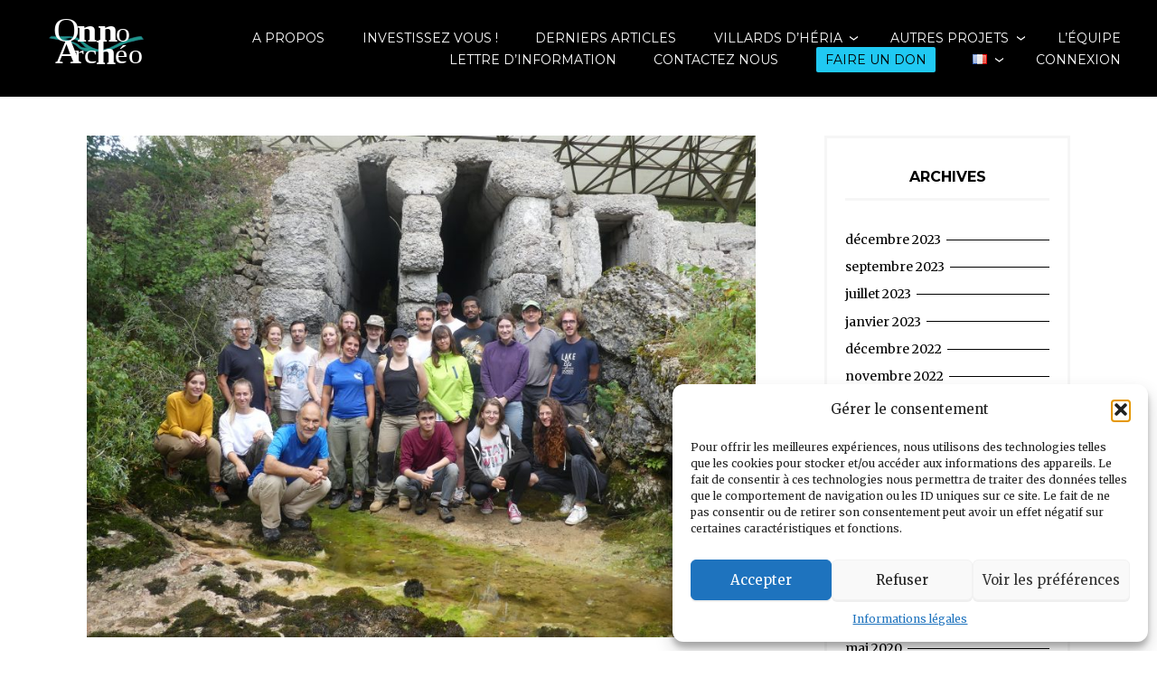

--- FILE ---
content_type: text/css
request_url: https://onnoarcheo.org/wp-content/themes/pena/style.css?ver=1755388337
body_size: 15673
content:
/*
Theme Name: Pena
Theme URI: https://www.anarieldesign.com/themes/ngo-website-template/
Description: This theme has been inspired by "Living on One Dollar" documentary we watched one night. We were deeply touched and wanted to somehow contribute to the whole project. As theme developers we decided to develop a WordPress theme to help spread the word about it. Pena is modern, responsive and mobile friendly theme. Theme offers whole variety of cool features like different blog layouts, different header options, extensive color options and more. Pena is all very easily customizable directly from the WordPress Customizer. Pena also comes with number of page templates and includes a couple specially styled to support hugely popular plugins like Give, WooCommerce and The Events Calendar.
Version: 1.1.9
Author: Anariel Design
Author URI: https://www.anarieldesign.com/
License: GNU General Public License v2 or later
License URI: http://www.gnu.org/licenses/gpl-2.0.html
Tags:two-columns, left-sidebar, right-sidebar, grid-layout, accessibility-ready, custom-background, custom-colors, custom-header, custom-menu, editor-style, featured-images, microformats, post-formats, rtl-language-support, sticky-post, threaded-comments, footer-widgets, e-commerce
Text Domain: pena
*/

/*--------------------------------------------------------------
>>> TABLE OF CONTENTS:
----------------------------------------------------------------
# Normalize
# Genericons
# Typography
# Elements
# Forms
# Navigation
	## Links
	## Menus
# Accessibility
# Alignments
# Clearings
# Widgets
# Content
	## Posts and pages
	## Asides
	## Comments
# Media
	## Captions
	## Galleries
# Page Templates
# Plugins 
# 404
--------------------------------------------------------------*/

/*--------------------------------------------------------------
# Normalize
--------------------------------------------------------------*/
html {
	font-family: sans-serif;
	-webkit-text-size-adjust: 100%;
}

body {
	margin: 0;
}

article,
aside,
details,
figcaption,
figure,
footer,
header,
main,
menu,
nav,
section,
summary {
	display: block;
}

audio,
canvas,
progress,
video {
	display: inline-block;
	vertical-align: baseline;
}

audio:not([controls]) {
	display: none;
	height: 0;
}

[hidden],
template {
	display: none;
}

a {
	background-color: transparent;
}

a:active,
a:hover {
	outline: 0;
}

abbr[title] {
	border-bottom: 1px dotted;
}

b,
strong {
	font-weight: bold;
}

dfn {
	font-style: italic;
}

h1 {
	font-size: 2em;
	margin: 0.67em 0;
}

mark {
	background: #ff0;
	color: #000;
}

small {
	font-size: 13px;
	font-size: .8125rem;
}

sub,
sup {
	font-size: 75%;
	line-height: 0;
	position: relative;
	vertical-align: baseline;
}

sup {
	top: -0.5em;
}

sub {
	bottom: -0.25em;
}

img {
	border: 0;
}

svg:not(:root) {
	overflow: hidden;
}

figure {
	margin: 1em 40px;
}

hr {
	box-sizing: content-box;
	height: 0;
}

pre {
	overflow: auto;
}

code,
kbd,
pre,
samp {
	font-family: monospace, monospace;
	font-size: 1em;
}

button,
input,
optgroup,
select,
textarea {
	color: inherit;
	font: inherit;
	margin: 0;
}

button {
	overflow: visible;
}

button,
select {
	text-transform: none;
}

button,
html input[type="button"],
input[type="reset"],
input[type="submit"] {
	-webkit-appearance: button;
	cursor: pointer;
}

button[disabled],
html input[disabled] {
	cursor: default;
}

button::-moz-focus-inner,
input::-moz-focus-inner {
	border: 0;
	padding: 0;
}

input {
	line-height: normal;
}

input[type="checkbox"],
input[type="radio"] {
	box-sizing: border-box;
	padding: 0;
}

input[type="number"]::-webkit-inner-spin-button,
input[type="number"]::-webkit-outer-spin-button {
	height: auto;
}

input[type="search"] {
	-webkit-appearance: textfield;
	box-sizing: content-box;
}

input[type="search"]::-webkit-search-cancel-button,
input[type="search"]::-webkit-search-decoration {
	-webkit-appearance: none;
}

fieldset {
	border: 1px solid;
	margin: 0 2px;
	padding: 0.35em 0.625em 0.875em;
}

legend {
	border: 0;
	padding: 0;
}

textarea {
	overflow: auto;
}

optgroup {
	font-weight: bold;
}

table {
	border-collapse: collapse;
	border-spacing: 0;
}

table, 
th, 
td {
	border: 1px solid #000;
	padding: 5px 10px;
}

/*--------------------------------------------------------------
# Genericons
--------------------------------------------------------------*/

.social-navigation a:before {
	-moz-osx-font-smoothing: grayscale;
	-webkit-font-smoothing: antialiased;
	display: inline-block;
	font-family: "Genericons";
	font-size: 16px;
	font-style: normal;
	font-weight: normal;
	font-variant: normal;
	line-height: 1;
	speak: none;
	text-align: center;
	text-decoration: inherit;
	text-transform: none;
	vertical-align: top;
}

/*--------------------------------------------------------------
# Typography
--------------------------------------------------------------*/
body,
button,
input,
select,
textarea {
	color: #2b2b2b;
	font-family: 'Merriweather', Times, serif;
	font-size: 18px;
	font-size: 1rem;
	line-height: 1.75;
}

body {
	overflow-x: hidden;
}

html {
	height: 100%;
}
body {
	min-height: 100vh;
	display: flex;
	flex-direction: column;
}
.site,
#site {
	flex-grow: 1;
}

h1,
h2,
h3,
h4,
h5,
h6 {
	clear: both;
	color: #000;
	font-family: 'Montserrat', Arial, sans-serif;
	font-weight: bold;
	margin: 0 0 .875em;
	text-transform: uppercase;
}
.archive.author h1.page-title {
	margin-right: 20px;
}
p.site-title {
	clear: both;
	font-family: 'Montserrat', Arial, sans-serif;
	font-weight: bold;
	text-transform: uppercase;
}
h1 {
	font-size: 29px;
	font-size: 1.8125rem;
	line-height: 1.3;
}
h2 {
	font-size: 23px;
	font-size: 1.4375rem;
	line-height: 1.3;
}
h3 {
	font-size: 18px;
	font-size: 1rem;
}
h4 {
	font-size: 14px;
	font-size: .875rem;
}
h5 {
	font-size: 13px;
	font-size: .8125rem;
}
h6 {
	font-size: 12px;
	font-size: .75rem;
}
p {
	margin-top: 0;
	margin-bottom: 1.75em;
}

dfn,
cite,
em,
i {
	font-style: italic;
}

blockquote {
	margin: 0 1.75em 1.75em 2.25em;
	font-size: 18px;
	font-size: 1rem;
}

address {
	margin: 0 0 1.75em;
}

pre {
	font-family: 'Merriweather', Times, serif;
	margin-bottom: 1.75em;
	max-width: 100%;
	overflow: auto;
}

code,
kbd,
tt,
var {
	font-family: Monaco, Consolas, "Andale Mono", "DejaVu Sans Mono", monospace;
	font-size: 16px;
}

abbr,
acronym {
	border-bottom: 1px dotted;
	cursor: help;
}

mark,
ins {
	background: #fff9c0;
	text-decoration: none;
}

big {
	font-size: 125%;
}

/*--------------------------------------------------------------
# Elements
--------------------------------------------------------------*/
html {
	box-sizing: border-box;
	overflow-x: hidden
}

*,
*:before,
*:after { /* Inherit box-sizing to make it easier to change the property for components that leverage other behavior; see http://css-tricks.com/inheriting-box-sizing-probably-slightly-better-best-practice/ */
	box-sizing: inherit;
}

body {
	background: #fff; /* Fallback for when there is no custom background color defined. */
}

blockquote:before,
blockquote:after,
q:before,
q:after {
	content: "";
}

blockquote,
q {
	quotes: "" "";
}

blockquote {
	position: relative;
}
blockquote:before {
	content: "\201c";
	display: block;
	font-size: 72px;
	font-size: 4rem;
	font-family: Georgia, "Times New Roman", Times, serif;
	line-height: 1;
	position: absolute;
		top: 0;
		left: -.6em;
}
blockquote blockquote {
	margin-right: 0;
}
blockquote.alignleft,
blockquote.alignright {
	max-width: 47%;
}
blockquote.alignleft,
blockquote.aligncenter {
	margin-left: 2em;
}
blockquote.alignright {
	margin-left: 3.5em;
}
.comments-area blockquote {
	font-size: 18px;
	font-size: 1rem;
}

.intro {
	font-style: italic;
	font-size: 23px;
	font-size: 1.4375rem;
}

hr {
	background-color: #000;
	border: 0;
	height: 1px;
	margin-bottom: 1.75em;
}

ul,
ol {
	margin: 0 0 1.75em 0;
	padding-left: 1.75em;
}

ul {
	list-style: disc;
}

ol {
	list-style: decimal;
}

li > ul,
li > ol {
	margin-bottom: 0;
	margin-left: .4375em;
}

dt {
	font-weight: bold;
}

dd {
	margin: 0 1.75em 1.75em;
}

img {
	height: auto; /* Make sure images are scaled correctly. */
	max-width: 100%; /* Adhere to container width. */
}

table {
	margin: 0 0 1.75em;
	width: 100%;
}

td {
	padding: 3px;
}

caption {
	font-weight: bold;
	padding: .4375em 0;
}

/*--------------------------------------------------------------
# Forms
--------------------------------------------------------------*/
label {
	font-style: italic;
}
button,
input[type="button"],
input[type="reset"],
#main #infinite-handle span {
	box-shadow: #efefef 0 2px 0;
	border: 1px solid #efefef;
	border-bottom: 0;
	background: transparent;
	color: #000;
	font-size: 18px;
	font-size: 1rem;
	font-weight: bold;
	padding: 5px 15px;
	transition: .2s;
}
.site-footer button,
.site-footer input[type="button"],
.site-footer input[type="reset"],
.site-footer #main #infinite-handle span {
	box-shadow: #000 0 2px 0;
	border: 1px solid #000;
	border-bottom: 0;
	background: transparent;
	color: #fff;
	font-size: 18px;
	font-size: 1rem;
	font-weight: bold;
	padding: 5px 15px;
	transition: .2s;
}
button:hover,
input[type="button"]:hover,
input[type="reset"]:hover,
#main #infinite-handle span:hover {
	box-shadow: #efefef 0 4px 0;
	border-bottom-width: 0;
	margin-bottom: 0;
}
.site-footer button:hover,
.site-footer input[type="button"]:hover,
.site-footer input[type="reset"]:hover,
.site-footer #main #infinite-handle span:hover {
	box-shadow: #000 0 4px 0;
	border-bottom-width: 0;
	margin-bottom: 0;
}
button:focus,
input[type="button"]:focus,
input[type="reset"]:focus,
input[type="submit"]:focus,
button:active,
input[type="button"]:active,
input[type="reset"]:active,
input[type="submit"]:active {
	box-shadow: #efefef 0 4px 0;
	border-bottom-width: 0;
	margin-bottom: 0;
	outline: none;
}
.site-footer button:focus,
.site-footer input[type="button"]:focus,
.site-footer input[type="reset"]:focus,
.site-footer input[type="submit"]:focus,
.site-footer button:active,
.site-footer input[type="button"]:active,
.site-footer input[type="reset"]:active,
.site-footer input[type="submit"]:active {
	box-shadow: #000 0 4px 0;
	border-bottom-width: 0;
	margin-bottom: 0;
	outline: none;
}
input[type="text"],
input[type="email"],
input[type="url"],
input[type="password"] {
	color: #000;
	background: transparent;
	border: 1px solid #efefef;
	border-bottom: 0;
	box-sizing: border-box;
	box-shadow: #efefef 0 2px 0;
	font-size: 18px;
	font-size: 1rem;
	margin-right: -5px;
	padding: .21875em .5em;
	transition: .2s;
}
input[type="search"] {
	color: #000;
	background: transparent;
	border: none;
	border-bottom: 0;
	box-sizing: border-box;
	box-shadow: #000 0 2px 0;
	font-size: 18px;
	font-size: 1rem;
	margin-right: -5px;
	padding: .21875em .5em;
	transition: .2s;
}
.site-footer input[type="text"],
.site-footer input[type="email"],
.site-footer input[type="url"],
.site-footer input[type="password"],
.site-footer input[type="search"],
.site-footer .jetpack_subscription_widget #subscribe-email input[type="email"] {
	color: #fff;
	background: #000;
	border: 1px solid #000;
	border-bottom: 0;
	box-sizing: border-box;
	box-shadow: #000 0 2px 0;
	font-size: 18px;
	font-size: 1rem;
	margin-right: -5px;
	padding: .21875em .5em;
	transition: .2s;
}
.search-box input[type="search"] {
	color: #000;
	background: transparent;
	border: 1px solid #efefef;
	border-bottom: 0;
	box-sizing: border-box;
	box-shadow: #efefef 0 2px 0;
	font-size: 18px;
	font-size: 1rem;
	margin-right: 5px;
	padding: 5px 15px;
	transition: .2s;
}
.site-footer .search-box input[type="search"],
.site-footer .error404 input[type="search"] {
	color: #fff;
	background: transparent;
	border: 1px solid #000;
	border-bottom: 0;
	box-sizing: border-box;
	box-shadow: #000 0 2px 0;
	font-size: 18px;
	font-size: 1rem;
	margin-right: 5px;
	padding: 5px 15px;
	transition: .2s;
}
.search-box form.search-form {
	border-bottom: none;
}
.error404 form.search-form {
	margin-bottom: 3.5em;
}
.error404 .site-footer form.search-form {
	margin-bottom: 0;
}
input[type="text"]:focus,
input[type="email"]:focus,
input[type="url"]:focus,
input[type="password"]:focus {
	box-shadow: #efefef 0 4px 0;
	border-bottom-width: 0;
	margin-bottom: 0;
	color: #000;
	outline: none;
}
input[type="search"]:focus {
	box-shadow: #000 0 4px 0;
	border-bottom-width: 0;
	margin-bottom: 0;
	color: #000;
	outline: none;
}
.site-footer input[type="text"]:focus,
.site-footer input[type="email"]:focus,
.site-footer input[type="url"]:focus,
.site-footer input[type="password"]:focus,
.site-footer input[type="search"]:focus {
	box-shadow: #000 0 4px 0;
	border-bottom-width: 0;
	margin-bottom: 0;
	color: #fff;
	outline: none;
}
form.search-form {
	border-bottom: 2px solid #000;
}
textarea {
	color: #000;
	background: #f6f6f6;
	border: 0 none;
	border: 1px solid #efefef;
	box-sizing: border-box;
	font-size: 18px;
	font-size: 1rem;
	margin-right: -5px;
	padding: .21875em 0;
	transition: .2s;
}
textarea:focus {
	border: 1px solid #efefef;
	margin-bottom: 0;
	color: #000;
	outline: none;
}
input[type="file"] {
	width: 100%;
}
textarea {
	padding-left: 3px;
	width: 100%;
}
.contact-form input[type=email], 
.contact-form input[type=text] {
	margin-bottom: 0;
}
.contact-form textarea {
	margin-bottom: 0;
}
.contact-form label {
	margin-top: 20px;
}

/*-- Layout */
.site {
	padding: 0 1.75em;
}
.custom-background .site {
	padding-left: 0;
	padding-right: 0;
	z-index: 0;
}
.custom-background .site-header,
.custom-background .site-footer,
.custom-background .site-content {
	padding-left: 1.75em;
	padding-right: 1.75em;
}
.site-footer {
	clear: both;
	width: 100%;
}

/*-- Header */

.fixed-menu .site-header {
	background: #000;
	color: #fff;
	display: block;
	left: 0;
	padding: 15px 40px;
	position: fixed;
	right: 0;
	top: 0;
	width: 100%;
	z-index: 998;
	transition: all 0.3s ease-out;
	box-sizing: border-box;
}
.site-header {
	background: #000;
	color: #fff;
	display: block;
	left: 0;
	padding: 15px 40px;
	position: relative;
	width: 100%;
}
.site-branding {
	float: left;
	position: relative;
	width: 75%;
}
.alternative-menu .site-branding {
	display: block;
	float: none;
	text-align: center;
	width: 100%;
}
.site-title a {
	color: #fff;
}
.site-description {
	margin-bottom: 0;
}
.site-title a:visited,
.site-title a:focus,
.site-title a:active {
	color: #fff;
}
#site-navigation {
	display: block;
	float: right;
	text-align: left;
	width: 100%;
}
.menu-toggle {
	background-color: rgba(0,0,0,0.1);
	border: 1px solid rgba(255,255,255,0.2);
	font-family: 'Montserrat', Arial, sans-serif;
	display: block;
	position: absolute;
	right: 2rem;
	text-transform: uppercase;
	top: 1.5rem;
}
.alternative-menu .menu-toggle {
	margin-top: 10px;
	position: relative;
	right: auto;
	text-transform: uppercase;
	top: auto;
}
#site-navigation button {
	box-shadow: #262626 0 2px 0;
	border: 1px solid #262626;
	border-bottom: 0;
	background: transparent;
	color: #fff;
	font-size: 18px;
	font-size: 1rem;
	font-weight: 300;
	padding: 5px 15px;
	transition: .2s;
}
.fixed-menu .toggled .menu-primary-menu-container {
	position: absolute;
	background: #000;
	width: 100%;
	height: 100%;
	min-height: 300px;
	left: 0;
	padding: 0 40px;
	display: block;
	overflow-y: scroll;
}


/*--------------------------------------------------------------
# Navigation
--------------------------------------------------------------*/
/*--------------------------------------------------------------
## Links
--------------------------------------------------------------*/
a {
	color: #000;
	text-decoration: none;
}

.entry-content a,
.entry-summary a,
.widget a,
.comment-content a,
.social-navigation a,
.entry-content a.button, 
#promo a,
.menu a,
.page-template-grid-template .customwidget .entry-content a {
	transition: 0.2s;
}
 
.textwidget a,
.entry-content a,
.comment-content a,
.news .two-third .entry-content a.excerpt-link {
	border-bottom: 1px solid;
}

.news .two-third .entry-content a.excerpt-link:hover {
	border-width: 3px;
	text-decoration: none;
}

.textwidget a.lila,
.entry-content a.lila,
.comment-content a.lila,
.textwidget a.blue,
.entry-content a.blue,
.comment-content a.blue,
.textwidget a.button,
.entry-content a.button,
.comment-content a.button {
	border-bottom: 0;
}

.panel-grid .textwidget a:hover {
	text-decoration: none;
}

.entry-content .panel-grid .widget_pena_action_buttons a:hover,
.entry-content .panel-grid .widget_pena_action_buttons a {
	font-weight: 700;
	text-decoration: none;
	border-bottom: none;
}

.panel-grid .widget {
	font-size: 18px;
	font-size: 1rem;
	line-height: 1.75;
}

.textwidget a:hover,
.textwidget a:focus,
.textwidget a:active,
.entry-content a:hover,
.entry-content a:focus,
.entry-content a:active,
.comment-content a:hover,
.comment-content a:focus,
.comment-content a:active {
	border-width: 3px;
}

.list-layout .entry-content a.more-link,
.blog .grid .entry-content a.more-link,
.page-template-grid-template .customwidget .entry-content a {
	box-shadow: #000 0 1px 0;
	border: 0 none;
	border-bottom: 0;
}

.list-layout .entry-content a.more-link:hover,
.blog .grid .entry-content a.more-link:hover,
.page-template-grid-template .customwidget .entry-content a:hover {
	box-shadow: #000 0 4px 0;
	border-bottom-width: 0;
	margin-bottom: 0;
}

.entry-content .gallery-item a,
.tiled-gallery .tiled-gallery-item a,
.entry-content #jp-relatedposts .jp-relatedposts-items .jp-relatedposts-post .jp-relatedposts-post-title a {
	border: none;
	box-shadow: #000 0 0 0;
}

.list-layout .entry-content a {
	border-bottom: none;
}

a:visited {
	color: #000;
}

a:hover,
a:focus,
a:active {
	color: #000;
}

a.no-line {
	border: 0 none;
}

a:focus {
	outline: thin dotted;
}

a:hover,
a:active {
	outline: 0;
}

/*--------------------------------------------------------------
## Menus
--------------------------------------------------------------*/

.main-navigation {
	display: block;
	font-size: 14px;
	font-size: .875rem;
	text-transform: uppercase;
	width: 100%;
}
.main-navigation > div > ul {
	padding-bottom: 1.75em;
}
.main-navigation ul {
	display: none;
	list-style: none;
	margin: 0;
	padding-left: 0;
}
.main-navigation li {
	clear: both;
	display: block;
	font-family: 'Montserrat', Arial, sans-serif;
	margin: 1.75em 0 0;
	position: relative;
	vertical-align: top;
	width: 100%;
}
.main-navigation a {
	border-bottom: 0 solid transparent;
	color: #fff;
	font-weight: 400;
	text-decoration: none;
}
.main-navigation li.blue a {
	background: #20c9f3;
	border-bottom: none;
	color: #000;
	padding: 5px 10px;
	border-radius: 2px;
}
.main-navigation li.blue a:hover {
	background: #000;
	color: #fff;
	border-bottom: none;
	padding: 5px 10px;
	text-decoration: underline;
	border-radius: 2px;
}
.main-navigation a:hover,
.main-navigation a:focus,
.main-navigation a:active {
	border-bottom: 2px solid;
}
.main-navigation ul ul {
	padding-left: 1.75em;
}
.main-navigation ul ul a {
	border-bottom: 2px solid transparent;
}
.main-navigation .current_page_item > a,
.main-navigation .current-menu-item > a {
	border-bottom: 2px solid;
}

/* Small menu. */
.menu-toggle,
.main-navigation.toggled ul {
	display: block;
	margin: 0 auto;
}
.site-main .comment-navigation,
.site-main .posts-navigation,
.site-main .post-navigation {
	border-top: 3px solid #f6f6f6;
	border-bottom: 3px solid #f6f6f6;
	font-weight: bold;
	line-height: 1.3;
	margin: 0 0 3.5em;
	overflow: hidden;
	padding: .875em 0;
}
.site-main .post-navigation {
	font-size: 23px;
	font-size: 1.4375rem;
}
.comment-navigation .meta-nav,
.posts-navigation .meta-nav,
.post-navigation .meta-nav {
	display: block;
	font-size: 14px;
	font-size: .875rem;
	font-style: italic;
	font-weight: normal;
	margin: 0 0 .4375em;
}
.comment-navigation .nav-next,
.posts-navigation .nav-next,
.post-navigation .nav-next {
	text-align: right;
	margin-top: 0.875em;
}

/* Social menu */
.social-block {
	background: #000;
	border-bottom: 2px solid #262626;
	padding: 30px 0 0 0;
	position: relative;
	text-align: center;
	z-index: 100;
}
.social-block.search-block {
	padding:0;
}
.social-navigation li {
	display: inline-block;
}
.social-navigation ul {
	list-style: none;
	margin: 0;
}
.social-navigation a {
	color: #fff;
	display: block;
	margin-right: 8px;
	height: 36px;
	position: relative;
	width: 36px;
}
.social-navigation a:hover {
	color: #efefef;
}
.social-navigation a:before {
	content: "\f415";
	font-size: 20px;
	border-radius: 50%;
	background: #980560;
	padding: 8px;
	position: absolute;
	top: -10px;
	left: 0;
}
.social-navigation a[href$="/feed/"]:before {
	content: "\f413";
	background: #FF6600;
}
.social-navigation a[href*="codepen.io"]:before {
	content: "\f216";
	background: #000;
}
.social-navigation a[href*="digg.com"]:before {
	content: "\f221";
	background: #000;
}
.social-navigation a[href*="dribbble.com"]:before {
	content: "\f201";
	background: #ea4c89;
}
.social-navigation a[href*="dropbox.com"]:before {
	content: "\f225";
	background: #007ee5;
}
.social-navigation a[href*="facebook.com"]:before {
	content: "\f203";
	background: #3B5998;
}
.social-navigation a[href*="flickr.com"]:before { 
	content: "\f211";
	background: #ff0084;
}
.social-navigation a[href*="foursquare.com"]:before {
	content: "\f226";
	background: #ff3e76;
}
.social-navigation a[href*="plus.google.com"]:before {
	content: "\f206";
	background: #dd4b39;
}
.social-navigation a[href*="github.com"]:before {
	content: "\f200";
	background: #000;
}
.social-navigation a[href*="instagram.com"]:before {
	content: "\f215";
	background: #3f729b;
}
.social-navigation a[href*="linkedin.com"]:before {
	content: "\f208";
	background: #007bb5;
}
.social-navigation a[href*="pinterest.com"]:before {
	content: "\f210";
	background: #cb2027;
}
.social-navigation a[href*="getpocket.com"]:before {
	content: "\f224";
	background: #ee4056;
}
.social-navigation a[href*="polldaddy.com"]:before {
	content: "\f217";
	background: #bc0b0b;
}
.social-navigation a[href*="reddit.com"]:before {
	content: "\f222";
	background: #ff4500;
}
.social-navigation a[href*="stumbleupon.com"]:before {
	content: "\f223";
	background: #ec4b24;
}
.social-navigation a[href*="tumblr.com"]:before {
	content: "\f214";
	background: #32506d;
}
.social-navigation a[href*="twitter.com"]:before {
	content: "\f202";
	background: #1dcaff;
}
.social-navigation a[href*="vimeo.com"]:before {
	content: "\f212";
	background: #aad450;
}
.social-navigation a[href*="wordpress.com"]:before,
.social-navigation a[href*="wordpress.org"]:before {
	content: "\f205";
	background: #21759b;
}
.social-navigation a[href*="youtube.com"]:before {
	content: "\f213";
	background: #cc181e;
}
.social-navigation a[href*="mailto:"]:before {
	content: "\f410";
	background: #000;
}
.social-navigation a[href*="spotify.com"]:before {
	content: "\f515";
	background: #00e461;
}
.social-navigation a[href*="twitch.tv"]:before {
	content: "\f516";
	background: #6441a5;
}

/*--------------------------------------------------------------
# Accessibility
--------------------------------------------------------------*/
/* Text meant only for screen readers. */
.screen-reader-text {
	clip: rect(1px, 1px, 1px, 1px);
	position: absolute !important;
	height: 1px;
	width: 1px;
	overflow: hidden;
}

.screen-reader-text:focus {
	background-color: #f1f1f1;
	border-radius: 3px;
	box-shadow: 0 0 2px 2px rgba(0, 0, 0, 0.6);
	clip: auto !important;
	color: #21759b;
	display: block;
	font-size: 14px;
	font-size: .875rem;
	font-weight: bold;
	height: auto;
	left: 5px;
	line-height: normal;
	padding: 15px 1.4375rem .875rem;
	text-decoration: none;
	top: 37px;
	width: auto;
	z-index: 100000; /* Above WP toolbar. */
}

/*--------------------------------------------------------------
# Alignments
--------------------------------------------------------------*/
.alignleft {
	display: inline;
	float: left;
	margin: .875em 1.75em .875em 0;
}

.alignright {
	display: inline;
	float: right;
	margin: .875em 0 .875em 1.75em;
}

.aligncenter {
	clear: both;
	display: block;
	margin: .875em auto;
}

/*--------------------------------------------------------------
# Clearings
--------------------------------------------------------------*/
.clear:before,
.clear:after,
.comment-content:before,
.comment-content:after,
.site-header:before,
.site-header:after,
.site-content:before,
.site-content:after,
.site-footer:before,
.site-footer:after,
.hentry:before,
.hentry:after,
.page-header:before,
.page-header:after,
.comment-body:before,
.comment-body:after {
	content: "";
	display: table;
}

.clear:after,
.comment-content:after,
.site-header:after,
.site-content:after,
.site-footer:after,
.hentry:after,
.page-header:after,
.comment-body:after {
	clear: both;
}

.clear {
	clear: none;
}

/*--------------------------------------------------------------
# Widgets
--------------------------------------------------------------*/
.widget {
	font-size: 14px;
	font-size: .875rem;
	margin: 0 0 3.5em;
	overflow: hidden;
}
.widget a:hover,
.widget a:focus,
.widget a:active {
	text-decoration: underline;
}
.error404 .widget {
	margin-top: 1.75em;
}
.widget-title,
.widgettitle {
	font-size: 18px;
	font-size: 1rem;
	margin-bottom: .875em;
}
.widget ul {
	list-style: none;
	margin: 0;
	padding: 0;
}
.widget ul ul {
	padding-left: .875em;
}
.widget li {
	list-style: none;
	padding-top: .4375em;
}
.widget ul ul li:before {
	content: "-";
	display: inline-block;
	margin-left: -.875em;
	margin-right: .4375em;
}

/* Calendar */

.widget_calendar td {
	border: 1px solid #000;
	text-align: center;
}
.site-footer .widget_calendar td {
	border: 2px solid #262626;
}
.widget_calendar th {
	border: 1px solid #000;
	font-weight: bold;
}
.site-footer .widget_calendar th {
	border: 2px solid #262626;
}
td#prev {
	font-style: italic;
	text-align: left;
}
td#next {
	font-style: italic;
	text-align: right;
}
.widget_calendar caption {
	border: 1px solid #000;
}
.site-footer .widget_calendar caption {
	background: #262626;
}

/* Recent Comments */
.widget_recent_comments a {
	font-style: italic;
}
.widget_recent_comments .comment-author-link,
.widget_recent_comments .comment-author-link a {
	font-style: normal;
	font-weight: bold;
}

/* Archives */
.widget .post-count {
	background: white;
	float: right;
	letter-spacing: 1px;
	padding-left: .4375em;
	position: relative;
	z-index: 1;
}
.site-footer .widget .post-count {
	background: #000;
}
.widget_archive li,
.widget_categories li {
	position: relative;
}
.widget_categories ul ul li:before {
	display: none;
}
.widget_archive a,
.widget_categories a {
	background-color: white;
	padding-right: .4375em;
}
.site-footer .widget_archive a, 
.site-footer .widget_categories a {
	background-color: #000;
}
.widget_archive a:after,
.widget_categories a:after {
	border-bottom: 1px solid;
	content: "";
	display: inline-block;
	position: absolute;
		left: 0;
		top: 18px;
	width: 100%;
	z-index: -1;
}

/* Make sure select elements fit in widgets. */
.widget select {
	max-width: 100%;
	margin-left: 1px;
}

/* Search */
.widget_search .search-submit {
	display: none;
}
.site-footer .widget_search {
	border-bottom: 2px solid #262626;
}
.site-footer form.search-form {
	border-bottom: none;
}

/* */
.widget_rss li {
	margin-top: .4375em;
	padding-top: .4375em;
}
.rsswidget {
	font-weight: bold;
}
.rss-date {
	display: block;
	font-style: italic;
	width: 100%;
}

/* Tagcloud */
.tagcloud a {
	border: 1px solid #000;
	padding: 2px 8px;
}

#secondary .widget-title {
	border-bottom: 3px solid #f6f6f6;
	text-align: center;
	color: #000;
	padding: 13px 10px;
	position: relative;
	margin-bottom: 25px;
}

/* Custom Recent Post Widget */
#secondary .widget_pena_recent_post .entry-title,
.site-footer .widget_pena_recent_post .entry-title {
	font-size: 20px;
	font-size: 1.25rem;
	padding-top: 10px;
}
#secondary .widget_pena_recent_post .entry-content a,
.site-footer .widget_pena_recent_post .entry-content a {
	border: none;
}
.site-footer .widget_pena_recent_post .entry-content a {
	color: #efefef;
}
.site-footer .widget_pena_recent_post .entry-content a:hover {
	color: #fff;
}
.blog #secondary .entry-content,
.blog .site-footer .entry-content {
	float: none;
	margin: 0;
	width: 100%;
}
.blog .site-footer .entry-meta span.posted-on a, 
.single .site-footer .entry-meta span.posted-on a, 
.archive .site-footer .entry-meta span.posted-on a {
	border: none;
}



/*--------------------------------------------------------------
# Content
--------------------------------------------------------------*/
/*--------------------------------------------------------------
## Posts and pages
--------------------------------------------------------------*/
.sticky {
	border: 3px solid #f6f6f6;
	display: block;
	padding: 20px;
}

.hentry {
	margin-bottom: .4375em;
}

.updated:not(.published) {
	display: none;
}

.single .byline,
.group-blog .byline {
	display: inline;
}

.entry-content {
	margin: 0 0 3.5em;
}

.page-content {
	margin: 1.75em 0 0;
}

.page-links {
	clear: both;
	margin: 0 0 1.75em;
}

/*-- Posts */
.fixed-menu .blog,
.fixed-menu .single,
.fixed-menu .search,
.fixed-menu .archive {
	padding-top: 130px;
}
.home .blog {
	padding-top: 40px;
}
.fixed-menu .basic {
	padding-top: 85px;
}
.alternative-menu .blog,
.alternative-menu .single,
.alternative-menu .archive,
.alternative-menu .search {
	margin-top: 60px;
}
.post-type-archive-give_forms.standard-menu .blog,
.single-give_forms.standard-menu .single,
.woocommerce.standard-menu .blog {
	margin-top: 0;
}
.admin-bar.fixed-menu .blog,
.admin-bar.fixed-menu .single,
.admin-bar.fixed-menu .search,
.admin-bar.fixed-menu .archive {
	padding-top: 80px;
}
.admin-bar.fixed-menu .basic {
	padding-top: 40px;
}
.admin-bar.fixed-menu .custom-header {
	margin-top: 40px;
	margin-bottom: -50px;
}
.fixed-menu .custom-header {
	margin-top: 85px;
	margin-bottom: -100px;
}
.entry-title {
	font-size: 29px;
	font-size: 1.8125rem;
	margin: 0 0 .4375em;
}
.entry-title br { 
	display: none;
}
* {
	-ms-word-wrap: break-word;
	word-wrap: break-word;
}
.sidebar-right-layout .wp-post-image,
.single .wp-post-image,
.page .wp-post-image {
	margin-bottom: .875em;
}
.top .wp-post-image {
	margin-bottom: 0;
}
.entry-meta,
.entry-footer {
	font-size: 14px;
	font-size: .875rem;
}
.entry-meta {
	margin: 0 0 1.75em;
}
.entry-meta a:hover,
.entry-meta a:focus,
.entry-meta a:active,
.logged-in-as a:hover,
.logged-in-as a:focus,
.logged-in-as a:active,
.single .entry-footer a:hover,
.single .entry-footer a:focus,
.single .entry-footer a:active {
	text-decoration: underline;
}
.blog .entry-meta a,
.single .entry-meta a,
.search .entry-meta a,
.archive .entry-meta a {
	color: #777;
	font-weight: 300;
	font-style: italic;
	text-transform: none;
}
.blog .entry-meta .posted-on a,
.single .entry-meta .posted-on a,
.search .entry-meta .posted-on a,
.archive .entry-meta .posted-on a {
	border-right: none;
}
.blog .entry-meta  a:hover,
.single .entry-meta a:hover,
.search .entry-meta a:hover,
.archive .entry-meta a:hover {
	color: #000;
}
.archive .customwidget .posted-on {
	margin-bottom: -1px;
}
.blog .grid .entry-meta span.posted-on {
	margin-bottom: 0;
}
.blog .grid-post .entry-meta p {
	margin-bottom: 0;
}
.archive .grid-post .entry-meta p {
	margin-bottom: 1em;
}
.singular .entry-meta:after {
	width: 12.5%;
}
.single .entry-meta {
	margin-bottom: 2.5em;
}
.single .entry-meta span {
	margin: 0;
}
.blog .entry-meta span,
.archive .entry-meta span,
.search .entry-meta span,
.entry-footer span {
	clear: both;
	display: block;
	width: 100%;
}
.page-header {
	margin: 0 0 3.5em;
}
.page-title {
	font-size: 29px;
	font-size: 1.8125rem;
}
.page-links {
	word-spacing: 3px;
}
.sidebar-right-layout.grid .twocolumn .hentry,
.sidebar-right-layout.grid .threecolumn .hentry {
	margin-bottom: 3.5em;
}
.titlecomment {
	display: inline-block;
	margin-top: 1.5em;
}
.titlecomment h4 {
	margin: 0;
}
.author-info {
	border: 3px solid #f6f6f6;
	padding: 3%;
	margin: .5em 0 0 0;
}
.author-info p {
	margin-bottom: 0
}
.author-info .avatar {
	height: 72px;
	width: 72px;
}
.author-title {
	font-size: 14px;
	font-size: .875rem;
	text-transform: uppercase;
	margin-bottom: .3px;
	font-weight: 700;
	padding-bottom: 4px;
	display: inline-block;
}
.author-bio span {
	display: block;
}
a.author-link {
	display: inline-block;
	margin-top: 0.35em;
	text-decoration: underline;
}
.blog .list-layout .entry-meta span.posted-on, 
.single .list-layout.entry-meta span.posted-on, 
.search .list-layout .entry-meta span.posted-on, 
.archive .list-layout.entry-meta span.posted-on {
	border: none;
	margin-top: -10px;
	margin-bottom: 10px;
	background: #000;
	display: block;
	padding: 5px 20px;
	font-size: 13px;
	font-size: .8125rem;
	font-style: normal;
	text-align: center;
}
.list-layout .entry-meta span.posted-on a{
	color: #fff;
}
.no-sidebar .two-third.main {
	width: 100%;
}
.blog .entry-content .excerpt-link {
	margin-left: 5px;
}

/*-- Footer */

.site-footer {
	background: #000;
	color: #fff;
	font-size: 14px;
	font-size: .875rem;
	margin-bottom: 1.5em;
	padding: .3em 0;
}
.site-footer a {
	color: #fff;
}
.site-footer .textwidget a {
	border-bottom: none;
}
.site-footer a.button {
	border: none;
	background: #20c9f3;
	color: #000;
	font-family: 'Montserrat', Arial, sans-serif;
	padding: 8px 15px;
	text-transform: uppercase;
	border-radius: 2px;
}
a.blue {
	border: none;
	background: #20c9f3;
	color: #000;
	font-family: 'Montserrat', Arial, sans-serif;
	padding: 8px 15px;
	text-transform: uppercase;
	border-radius: 2px;
}
a.lila {
	border: none;
	background: #980560;
	color: #fff;
	font-family: 'Montserrat', Arial, sans-serif;
	padding: 8px 15px;
	text-transform: uppercase;
	border-radius: 2px;
}
a.lila:visited,
a.lila:active,
a.lila:focus {
	color: #fff;
}
a.blue:hover,
a.lila:hover,
.button {
	background: #000;
	color: #fff;
}
.site-footer a.blue:hover,
.site-footer a.blue:visited,
.site-footer a.blue:active {
	color: #000;
}
.site-footer a:hover,
.site-footer a:visited,
.site-footer a:active {
	color: #fff;
}
.site-footer.custom {
	border-top: none;
	border-bottom: none;
	padding: 0;
}
.footer-widgets.clear {
	border-top: 1px solid #000;
	border-bottom: 1px solid #000;
	padding: 30px 0 10px 0;
	margin:0 5px;
}
.site-info .sep {
	clear: both;
	display: block;
	visibility: hidden;
	width: 100%;
	height: 0;
}
.widget-area #jetpack-subscribe-label {
	clip: rect(1px 1px 1px 1px);
	position: absolute;
	height: 1px;
	width: 1px;
	overflow: hidden;
}
.site-info {
	padding: 0 0 20px 0;
}
.gallery-item a {
	border: none;
}
.site-footer .jetpack_subscription_widget form,
.site-footer .es_widget_form {
	background: #262626;
	padding: 5% 5% 1% 5%;
}
.site-footer .widget-title {
	color: #fff;
}
.jetpack_subscription_widget input[type="submit"],
.es_widget_form input[type="button"] {
	border: none;
	background: #20c9f3;
	color: #000;
	font-family: 'Montserrat', Arial, sans-serif;
	font-weight: 300;
	font-size: 14px;
	font-size: 0.875rem;
	padding: 8px 15px;
	text-transform: uppercase;
	border-radius: 2px;
}
.jetpack_subscription_widget input[type="submit"]:hover,
.es_widget_form input[type="button"]:hover {
	background: #000;
	color: #fff;
}
.jetpack_subscription_widget input[type="submit"]:hover,
.es_widget_form input[type="button"]:hover {
	text-decoration: underline;
}
body .es_textbox_class {
	width: 100%;
}
.jetpack_subscription_widget #subscribe-email input {
	padding: 3px 6px;
}
.site-footer .widget {
	margin: 0 0 1.5em;
}
.widget_wpcom_social_media_icons_widget .genericon {
	font-size: 20px;
}
.singular .site-content .widget-area.footer-menu,
.widget-area.footer-menu {
	border-top: 2px solid #262626;
	float: none;
	overflow: hidden;
	padding: 10px 0;
	width: 100%;
}
.footer-menu .widget_nav_menu li {
	font-family: 'Montserrat', Arial, sans-serif;
	font-weight: 400;
	font-size: 13px;
	font-size: 0.8125rem;
	display: inline-block;
	padding: 0 20px 0 0;
	text-transform: uppercase;
}
.footer-menu .widget_nav_menu li a {
	color: #777;
}
.footer-menu .widget_nav_menu li a:hover {
	color: #fff;
}

.site-footer .menu-social-menu-container li {
	display: inline-block;
	margin-right: 5px;
}

/*--------------------------------------------------------------
## Comments
--------------------------------------------------------------*/

.comments-area {
	margin: 0 0 3.5em;
}
#respond {
	background: #f6f6f6;
	padding: 2em;
}
#comments textarea {
	background: #fff;
}
#comments input[type="text"], 
#comments input[type="email"], 
#comments input[type="url"], 
#comments input[type="password"] {
	background: #fff;
}
#comments input[type="submit"] {
	background: #20c9f3;
	border: none;
	color: #000;
	padding: 5px 10px;
	border-radius: 2px;
}
#comments input[type="submit"]:hover {
	background: #000;
	color: #fff;
	text-decoration: underline;
}
.comment-list {
	list-style: none;
	margin: 0 0 3.5em;
	padding: 0;
}
.comment-list .children {
	list-style: none;
}
.comment-content a,
.entry-content a {
	word-wrap: break-word;
}
.comment-meta {
	font-size: 14px;
	font-size: .875rem;
	font-style: italic;
	margin: 0 0 1.75em;
}
.comment .comment-metadata span {
	margin: 0 .75em 0 0;
}
.comment span.reply + span.edit-link:before {
   content: "|";
   padding-right: .25em;
}
span.edit-link a {
	display: inline;
}
.comment-author {
	clear: both;
	display: block;
	font-size: 18px;
	font-size: 1rem;
	font-style: normal;
	font-weight: bold;
	position: relative;
}
.comment .avatar {
	float: left;
	margin-right: .875em;
}
.says {
	display: none;
}
.comment-list .comment {
	margin-top: 1.5em;
}
h2.comments-title {
	margin-bottom: 2.5em;
}
.bypostauthor {
	display: block;
}
.no-comments {
	font-size: 14px;
	font-size: .875rem;
	font-style: italic;
	margin: 1.75em 0;
}
#cancel-comment-reply-link {
	float: right;
}
.comment-form label {
	margin-right: .875em;
	width: 7em;
}
.form-allowed-tags,
.form-allowed-tags code {
	font-size: 13px;
	font-size: .8125rem;
}
.comment-subscription-form {
	margin-bottom: 0.4375em;
}

p.comment-form-cookies-consent input {
	margin: 0 10px 0 0;
	width: auto;
}

.comment-form-cookies-consent label {
	display: inline;
}

/*--------------------------------------------------------------
# Media
--------------------------------------------------------------*/
.page-content .wp-smiley,
.entry-content .wp-smiley,
.comment-content .wp-smiley {
	border: none;
	margin-bottom: 0;
	margin-top: 0;
	padding: 0;
}

/* Make sure embeds and iframes fit their containers. */
embed,
iframe,
object {
	max-width: 100%;
}

/*--------------------------------------------------------------
## Captions
--------------------------------------------------------------*/
.wp-caption {
	max-width: 100%;
	padding: 0;
	margin-bottom: 1.75em;
}
.wp-caption img[class*="wp-image-"] {
	display: block;
	margin: 0 auto;
}
.wp-caption-text {
	font-size: 14px;
	font-size: .875rem;
	font-style: italic;
	position: relative;
}
.wp-caption-text:after {
	border-top: 1px solid;
	clear: both;
	content: "";
	display: block;
	margin-top: .875em;
	padding-top: .875em;
	width: 25%;
}
.wp-caption .wp-caption-text {
	margin: 0.8075em 0;
}

/*--------------------------------------------------------------
## Galleries
--------------------------------------------------------------*/
.gallery {
	margin-bottom: 1.75em;
}

.gallery-item {
	display: inline-block;
	padding: 0.4375em;
	margin: 0;
	text-align: center;
	vertical-align: top;
	width: 100%;
}

.gallery-columns-2 .gallery-item {
	max-width: 50%;
}

.gallery-columns-3 .gallery-item {
	max-width: 33.33%;
}

.gallery-columns-4 .gallery-item {
	max-width: 25%;
}

.gallery-columns-5 .gallery-item {
	max-width: 20%;
}

.gallery-columns-6 .gallery-item {
	max-width: 16.66%;
}

.gallery-columns-7 .gallery-item {
	max-width: 14.28%;
}

.gallery-columns-8 .gallery-item {
	max-width: 12.5%;
}

.gallery-columns-9 .gallery-item {
	max-width: 11.11%;
}

.gallery-caption {
	display: block;
}


/*--------------------------------------------------------------
# Page Templates
--------------------------------------------------------------*/
/* Front Page */
.frontpage {
	padding-top: 2em;
}
.frontpage .hentry {
	margin-bottom: 2em;
}
.frontpage h2.widget-title {
	margin-top: 40px;
}
#secondary h2.widget-title, 
.site-footer.custom h2.widget-title {
	margin-top: 0;
}
.news .two-third .entry-content a {
	border-bottom: none;
}
.featured-content {
	background: #fff;
	border-bottom: 1px solid #efefef;
	border-right: 1px solid #efefef;
	display: block;
	margin-top: -10px;
	position: relative;
	padding: 10px;
	text-align: center;
}
.singular .featured-content h2 {
	font-size: 20px;
	font-size: 1.25rem;
	padding-top: 10px;
}
.singular .featured-content .date {
	color: #999999;
	font-size: 13px;
	font-size: 0.8125rem;
	font-weight: 500;
	font-style: italic;
	margin-bottom: 12px;
	text-transform: none;
}
.singular .featured-content .category {
	font-size: 12px;
	font-size: 0.75rem;
	font-style: italic;
}
.singular .featured-content .category {
	font-size: 12px;
	font-size: 0.75rem;
	font-style: italic;
}
.featured-content .author-name {
	display: none;
}
.top .widget_pena_featured_post {
	margin-bottom: 1.5em;
}
.top {
	overflow: hidden;
}
.frontpage .main-content {
	text-align: center;
}
.entry-content a.button {
	border: none;
	background: #20c9f3;
	color: #000;
	font-family: 'Montserrat', Arial, sans-serif;
	padding: 8px 15px;
	text-transform: uppercase;
}
.entry-content a.button:hover {
	background: #000;
	color: #fff;
	text-decoration: underline;
}
span.blue {
	color: #20c9f3;
}
span.lila {
	color: #980560;
}
.frontpage .widgetized-content .widget {
	font-size: 18px;
	font-size: 1rem;
	margin: 0;
}
#promo {
	background: #000;
	color: #fff;
}
.site-footer.custom #promo {
	border-bottom: 2px solid #000;
	border-top: 2px solid #000;
	margin-bottom: 0;
}
#promo p,
.site-footer.custom #promo p {
	float: left;
	margin: 0;
	padding: 20px;
}
#promo a {
	background: #20c9f3;
	color: #000;
	float: right;
	padding: 20px 18px;
	text-transform: uppercase;
}
.site-footer.custom #promo a {
	background: #20c9f3;
	color: #000;
	float: right;
	padding: 22px 18px;
	text-transform: uppercase;
}
#secondary #promo,
.site-footer #promo {
	margin-bottom: 0;
}
#secondary #promo p,
.site-footer #promo p {
	float: none;
	font-size: 18px;
	font-size: 1rem;
	padding: 20px 10px;
}
#secondary #promo a,
.site-footer #promo a {
	display: block;
	float: none;
	padding: 10px 15px;
	text-align: center;
}
#promo a:hover {
	background: #000;
	color: #fff;
}
#promo a:after {
	content: "\203A";
	display: block;
	font-size: 23px;
	font-size: 1.4375rem;
	line-height: 1;
	vertical-align: middle;
	text-decoration: inherit;
	font-weight: normal;
	font-style: normal;
	display: inline-block;
	margin: -6px 0 0 15px;
	-webkit-font-smoothing: antialiased;
	-moz-osx-font-smoothing: grayscale;
}
#promo a:hover:after {
	text-decoration: none;
}
.widgetized-content .widget-title {
	border-bottom: 2px solid #000;
	padding-bottom: 10px;
}
.news .two-third .customwidget .entry-title {
	font-size: 20px;
	font-size: 1.25rem;
	padding-top: 10px;
}
.page-template-grid-template .customwidget .entry-content a {
	display: inline-block;
}
.customwidget .more-link {
	display: block;
	margin-top: 15px;
	font-style: normal;
	font-weight: 600;
}
.archive .customwidget .more-link {
	display: inline-block;
}
.blog .customwidget .more-link {
	display: inline-block;
}
.customwidget .entry-meta {
	border: 1px solid #777;
	display: inline-block;
	padding: 2px 10px;
	font-size: 13px;
	font-size: .8125rem;
	font-style: normal;
	margin: 0 0 15px 0;
}
.customwidget .entry-meta p {
	margin: 0;
}
.archive .customwidget .entry-meta p {
	margin: 0 0 15px 0;
}
.customwidget .posted-on {
	font-weight: 600;
	text-transform: uppercase;
}
.customwidget span.posted-on a {
	color: #777;
	font-weight: 300;
	font-style: italic;
	text-transform: none;
}
.customwidget .entry-meta:after {
	border: none;
}
.customwidget .hentry {
	margin: 0;
}
.singular .site-content .secondblock .widget-area {
	width: 100%;
}
.onecolumn {
	position: relative;
}
.site-footer.custom .widget-title {
	background: #fff;
	padding-bottom: 10px;
}
#secondary .widget {
	border: 3px solid #f6f6f6;
	padding: 20px;
}
#secondary .widget.widget_pena_order_block {
	border: none;
	padding: 0;
}
.news .two-third .widget {
	font-size: 16px;
	font-size: 1rem;
}
.news .two-third .widget.widget_pena_recent_post {
	margin: 0;
}
.header {
	background: no-repeat center;
	background-size: cover;
}
.homepage {
	background: #000;
}
.intro .homepage .hentry {
	margin-bottom: 0;
}
.inner-page {
	width: 100%;
	background: #fff;
}
.section {
	padding: 32% 0 7% 0;
	position: relative;
}
.admin-bar.fixed-menu .intro .section {
	padding: 16% 0 7% 0;
	position: relative;
}
.page-template-involved-template .section {
	background: #000;
}
.page-template-about-template .section {
	background: #000 no-repeat center;
	background-size: cover;
}
.page-template-involved-template .section.fixed {
	padding: 34% 0 4% 0;
}
.page-template-involved-template.standard-menu .section.fixed,
.page-template-involved-template.alternative-menu .section.fixed {
	padding: 9% 0 1% 0;
}
.standard-menu .section,
.alternative-menu .section {
	padding: 7% 0;
}
.page .section.pages {
	padding: 10% 0 5% 0;
	position: relative;
}
.page.standard-menu .section.pages,
.page.alternative-menu .section.pages {
	padding: 17% 0 5% 0;
	position: relative;
}
.fixed-menu .section.pages {
	padding: 45% 0 5% 0;
	position: relative;
}
.admin-bar.fixed-menu .section.pages, 
.admin-bar.is-singular.fixed-menu .section.pages {
	padding: 27% 0 5% 0;
}
.page.fixed-menu.admin-bar .section.pages.without-featured-image {
	padding: 20% 0 0 0;
}
.page.fixed-menu .section.pages.without-featured-image {
	padding: 32% 0 0 0;
}
.page.page-template-about-template.fixed-menu .section.pages.without-featured-image {
	padding: 32% 0 3% 0;
}
.standard-menu .section {
	padding: 7% 0;
}
.block-five .section {
	padding: 10% 0 2% 0;
}
.section.pages h1 {
	color: #fff;
	position: relative;
	text-align: center;
	z-index: 100;
}
.section.fixed .overlay {
	opacity: 0.55;
	background: #000;
}
.content-caption {
	background: rgba(0,0,0,.6);
	max-width: 100%;
	left: 0;
	padding: 5% 5% 10% 5%;
	position: relative;
	text-align: center;
}
.content-caption .entry-content {
	color: #fff;
	margin-bottom: 0;
	padding: 0;
}
.content-caption .entry-content p {
	font-weight: 300;
	font-size: 16px;
	font-size: 1rem;
}
.content-caption .entry-content h1,
.content-caption .entry-content h2,
.content-caption .entry-content h3,
.content-caption .entry-content h4,
.content-caption .entry-content h5,
.content-caption .entry-content h6 {
	color: #fff;
	font-family: 'Merriweather', Times, serif;
	font-weight: 900;
	margin-top: 0;
	text-transform: none;
}
.content-caption .entry-content .button {
	border-radius: 2px;
	color: #fff;
	background: #980560;
	font-size: 14px;
	font-size: .875rem;
	font-style: normal;
	padding: 12px 25px;
	display: block;
	margin-bottom: -50px;
	text-align: center;
}
.call-to-action {
	text-align: center;
}
.call-to-action .one-fourth,
.call-to-action .one-third {
	margin: 0;
	border-right: 1px solid #e1e1e1;
	border-bottom: 3px solid transparent;
}
.call-to-action .one-fourth:nth-child(1),
.call-to-action .one-fourth:nth-child(4),
.call-to-action .one-third:nth-child(1) {
	border-bottom-color: #20c9f3;
}
.call-to-action .one-fourth:nth-child(2),
.call-to-action .one-third:nth-child(2) {
	border-bottom-color: #000;
}
.call-to-action .one-fourth:nth-child(3),
.call-to-action .one-third:nth-child(3) {
	border-bottom-color: #980560;
}
.widget-area-front.top-part {
	margin: 25px;
}
.widget-area-front.top-part .widget-title {
	margin-top: 2em;
}
.widget.widget_pena_action_buttons,
.widget.widget_pena_action_buttons_four {
	margin-left: -40px;
	margin-right: -40px;
	margin-top: -2em;
}
.call-to-action .one-fourth,
.call-to-action .one-third {
	padding: 30px 20px;
}
.call-to-action img {
	margin-right: 15px;
	display: inline-block;
	vertical-align: middle;
	transition: all 0.4s ease-in-out 0s;
}
.call-to-action a {
	font-size: 18px;
	line-height: 28px;
	font-style: italic;
	text-decoration: underline;
	display: inline-block;
	vertical-align: middle;
	transition: all 0.4s ease-in-out 0s;
}
.inner .block-one {
	padding-top: 60px;
	text-align: center;
}
.inner .top-part .widget.widget_pena_action_buttons {
	margin: 0 -25px -20px -25px;
}
.block-one .hentry {
	margin-bottom: 0;
}
.block-one .entry-content { margin: 0 0 1.5em; }
.block-one .entry-content .child-pages {
	margin-top: 40px;
}
.block-one .entry-content .child-pages p {
	font-size: 16px;
	font-size: 1rem;
	font-style: normal;
}
.block-one .entry-content .post-thumbnail a,
.second-block .entry-content .post-thumbnail a,
.block-three .entry-content .post-thumbnail a {
	border: none;
}
.block-one .child-pages h2 {
	font-size: 22px;
	font-size: 1.375rem;
}
.block-one .child-pages h2 a,
.block-three .child-pages h2 a {
	border-bottom: none;
}
.block-one .child-pages h2 a:hover,
.block-three .child-pages h2 a:hover {
	border-bottom: 2px solid #000;
}
.block-one .child-pages .hentry {
	margin-bottom: 0;
}
.block-one .entry-content .button {
	border-radius: 2px;
	font-size: 18px;
	font-size: 1.125rem;
	font-style: normal;
	font-weight: 500;
	padding: 15px 40px;
}
.overlay {
	position: absolute;
	top: 0;
	left: 0;
	right: 0;
	bottom: 0;
	opacity: 0.35;
	background: #fff;
}
.section.pages .overlay {
	position: absolute;
	top: 0;
	left: 0;
	right: 0;
	bottom: 0;
	opacity: 0.35;
	background: #000;
}
.second-block .section,
.standard-menu .second-block .section {
	text-align: center;
	padding: 2% 0;
}
.block-two-content {
	position: relative;
	z-index: 10;
}
.block-three {
	margin-top: 40px;
}
.block-three .child-pages h2 {
	font-size: 37px;
	font-size: 2.3125rem;
	font-weight: 400;
	text-transform: none;
}
.block-three .hentry,
.block-three .entry-content,
.info .hentry {
	margin-bottom: 0;
}
.info {
	background: #20c9f3;
	width: 100%;
	overflow: hidden;
}
.info .content.site-content {
	background: #20c9f3;
	overflow: hidden;
	position: relative;
}
.info .entry-content {
	margin: 0;
}
.info_pic {
	display: block;
	background-repeat: no-repeat;
	background-size: 0;
}
.info_details {
	display: block;
}
.info_details .entry-inner {
	float: none;
	padding: 10% 0;
	width: 100%;
}
.info .entry-content a.button,
.info .entry-content a.more-link {
	border: 2px solid #000;
	background: #20c9f3;
	color: #000;
	display: inline-block;
	font-family: 'Montserrat', Arial, sans-serif;
	padding: 8px 15px;
	text-transform: uppercase;
	border-radius: 2px;
}
.info .entry-content a.button:hover,
.info .entry-content a.more-link:hover {
	background: #000;
	color: #fff;
	text-decoration: underline;
}
.site.news {
	margin-top: 0;
}
.page .soliloquy-container.soliloquy-theme-karisma .soliloquy-caption-inside a, 
.page .soliloquy-container.soliloquy-theme-karisma .soliloquy-caption-inside .soliloquy-fc-title-link, 
.page .soliloquy-container.soliloquy-theme-karisma .soliloquy-caption-inside .soliloquy-fc-read-more,
.page .soliloquy-container a {
	color: #20c9f3;
}
.page .soliloquy-container.soliloquy-theme-karisma .soliloquy-controls-direction a:hover, 
.page .soliloquy-container.soliloquy-theme-karisma .soliloquy-controls-auto-item:hover, 
.page .soliloquy-container.soliloquy-theme-karisma .soliloquy-controls-auto-item a:hover {
	background: #20c9f3;
}
.block-five {
	color: #fff;
	text-align: center;
}
.block-five .entry-content a.more-link {
	color: #fff;
}
.block-five .entry-content {
	margin: 0;
	position: relative;
	z-index: 10;
}
.block-five h2.entry-title {
	color: #fff;
}
.block-five a.lila {
	border: none;
	background: #980560;
	color: #fff;
	display: inline-block;
	font-family: 'Montserrat', Arial, sans-serif;
	margin-bottom: 10px;
	padding: 8px 15px;
	text-transform: uppercase;
	border-radius: 2px;
}
a.lila:hover,
a.blue:hover {
	text-decoration: underline;
}
.block-five a.blue {
	border: none;
	background: #20c9f3;
	color: #000;
	display: inline-block;
	font-family: 'Montserrat', Arial, sans-serif;
	margin-bottom: 10px;
	padding: 8px 15px;
	text-transform: uppercase;
	border-radius: 2px;
}
.block-five a.blue:hover,
.block-five a.lila:hover {
	background: #000;
	color: #fff;
	text-decoration: underline;
}
a.lila,
a.blue,
a.button {
	display: inline-block;
	margin-bottom: 10px;
}
.page-template-main-template-one .intro {
	position: relative;
}
.page-template-main-template-one .inner-page {
	margin-top: 0;
}

/* About Page */
.site.about {
	padding-top: 2%;
}
.block-six .hentry {
	margin-bottom: 0;
}
.center {
	margin-bottom: 40px;
	text-align: center;
}
.block-six .entry-content a {
	border-bottom: none;
}
.singular .block-six .columns .entry-title,
.page-template-involved-template.singular .columns .entry-title,
.page-template-grid-template.singular .columns .entry-title {
	font-size: 22px;
	font-size: 1.375rem;
}
.block-six .entry-content {
	margin: 0 0 1.5em;
}
.page-template-about-template .page-content .hentry {
	margin: 0;
}
.page-template-about-template .textwidget a, 
.page-template-about-template .comment-content a {
	border-bottom: none;
}
.standard-menu .featured-image,
.alternative-menu .featured-image {
	margin-bottom: 40px;
}

/*-- Involved Page */
.involved .block-five {
	margin-bottom: 60px;
}
.involved .causes .hentry {
	margin-bottom: 0;
}
.section.pages.without-featured-image h1 {
	color: #000;
}
.page-template-about-template .section.pages.without-featured-image h1 {
	color: #fff;
}
hr.short {
	background-color: #000;
	max-width: 70px;
	height: 3px;
	margin-top: 10px;
	position: relative;
	display: block;
}
.page .section.pages.without-featured-image {
	margin-top: 0;
	padding: 8% 0 0 0;
	position: relative;
}
.page-template-main-template-one .inner {
	margin-top: -25px;
}
.home .block-one img.wp-post-image,
.home .block-three img.wp-post-image,
.home .news img.wp-post-image,
.page-template-involved-template .causes img.wp-post-image,
.page-template-about-template .block-six img.wp-post-image,
.blog article .post-thumbnail .wp-post-image {
	width: 100%;
}

/*-- Basic Page */
.page-template-basic-template .customwidget .post-content {
	margin-top: -10px;
	padding: 20px;
	border-bottom: 2px solid #f6f6f6;
	border-right: 2px solid #f6f6f6;
}
.page-template-basic-template .block-one {
	text-align: center;
}
.page-template-basic-template .customwidget .entry-content,
.page-template-basic-template .widget_pena_featured_post .entry-content,
.page-template-basic-template .widget_pena_featured_post .hentry {
	margin: 0;
}
.page-template-basic-template .customwidget .entry-title {
	font-size: 26px;
	font-size: 1.625rem;
	margin: 0 0 0.4375em;
}
.page-template-basic-template .columns {
	margin-right: 0;
}
.site.custom-widget {
	margin-top: 40px;
}
.basic .block-five .hentry {
	margin-bottom: 2em;
}
.basic .entry-content,
.basic .hentry {
	margin: 0;
}
.basic .entry-content .panel-grid .call-to-action a {
	font-size: 18px;
	line-height: 28px;
	font-style: italic;
	font-weight: 500;
	text-decoration: underline;
	display: inline-block;
	vertical-align: middle;
	-webkit-transition: all 0.4s ease-in-out 0s;
	-moz-transition: all 0.4s ease-in-out 0s;
	-ms-transition: all 0.4s ease-in-out 0s;
	transition: all 0.4s ease-in-out 0s;
}
.basic .intro {
	position: relative;
	overflow: hidden;
	width: 100%;
}
.basic .widget_pena_recent_post .entry-content a {
	border: none;
}
.basic #promo {
	margin-bottom: 0;
}
.basic .widget.widget_pena_order_block {
	margin: 0;
}

/*-- Splash Page */
body.page-template-splash-template {
	background: #000;
}
.page-template-splash-template header {
	text-align: center;
}
.page-template-splash-template .site-branding {
	display: block;
	padding-top: 15px;
	width: 100%;
}
.page-template-splash-template .homepage .section {
	min-height: 100%;
}
.page-template-splash-template .homepage .overlay {
	background: #000;
}
.page-template-splash-template .header {
	background: no-repeat center;
	background-size: cover;
	-moz-background-size: cover;
	-webkit-background-size: cover;
}
.page-template-splash-template  .splash-page,
.page-template-splash-template  .splash-page h1,
.page-template-splash-template  .splash-page h2,
.page-template-splash-template  .splash-page h3,
.page-template-splash-template  .splash-page h4,
.page-template-splash-template  .splash-page h5,
.page-template-splash-template  .splash-page h6 {
	color: #fff;
}
.page-template-splash-template .splash-page {
	font-size: 18px;
	text-align: center;
}


/*--------------------------------------------------------------
# Plugins
--------------------------------------------------------------*/
/*-- Jetpack */
.jetpack-video-wrapper {
	margin-bottom: 1.75em;
}
#jp-relatedposts .jp-relatedposts-items .jp-relatedposts-post .jp-relatedposts-post-title a {
	border-bottom: none;
	margin-bottom: 10px;
}
#main div.sharedaddy h3.sd-title:before {
	border-top: 2px solid #000;
}
#main #jp-relatedposts h3.jp-relatedposts-headline em:before {
	border-top: 2px solid #000;
	border-top: 2px solid rgba(48,48,48,1);
}
#main #jp-relatedposts .jp-relatedposts-items-visual h4.jp-relatedposts-post-title {
	margin-top: 10px;
}
#main #jp-relatedposts {
	margin: 1em 0 0 0;
}
/*-- Donation Form */
.donation-form {
	color: #000;
	position: relative;
	margin: 60px auto 0 auto;
	background: #fff;
	box-shadow: 0px 0px 0px 8px rgba(0,0,0,0.2);
	padding: 3%;
	max-width: 100%;
	text-align: left;
}
.donation-form {
	text-align: center;
}
.page-template-grid-template .donation-form,
.page-template-about-template .donation-form,
.page-template-involved-template .donation-form,
.page-template-default .donation-form {
	margin-bottom: 60px;
}
.donation-form .blue,
.donation-form .lila,
.donation-form .button {
	border: none;
}
.donation-form:before {
	content: '\f461';
	color: #980560;
	display: block;
	font-family: "Genericons";
	margin-top: -65px;
	font-size: 60px;
	font-size: 3.75rem;
	text-align: center;
}

/* Jetpack */
.contact-form,
body .wpcf7-like {
	background: #fff;
	border: 2px solid #f6f6f6;
	color: #000;
	text-align: left;
	padding: 3%;
}
.contact-form input[type="submit"],
.wpcf7 input[type="submit"] {
	background: #20c9f3;
	border-bottom: none;
	color: #000;
	font-family: 'Montserrat', Arial, sans-serif;
	font-weight: 400;
	padding: 10px 25px;
	border-radius: 2px;
	box-shadow: none;
	border: 0 none;
	border-bottom: 0;
	font-size: 16px;
	font-size: 1rem;
	transition: .2s;
	text-transform: uppercase;
}
.contact-form input[type="submit"]:hover,
.wpcf7 input[type="submit"]:hover {
	background: #000;
	color: #fff;
	text-decoration: underline;
}

/* Instagram */
.si_feed_widget .si_item {
	width: 16.6666667%!important;
}
.si_feed_widget {
	margin-bottom: 0;
}

/* Soliloquy */
.top .soliloquy-container.soliloquy-theme-karisma .soliloquy-controls-direction a:hover, 
.top .soliloquy-container.soliloquy-theme-karisma .soliloquy-controls-auto-item a:hover,
#main .soliloquy-container.soliloquy-theme-karisma .soliloquy-controls-direction a:hover, 
#main .soliloquy-container.soliloquy-theme-karisma .soliloquy-controls-auto-item a:hover,
#page .soliloquy-container.soliloquy-theme-karisma .soliloquy-controls-direction a:hover, 
#page .soliloquy-container.soliloquy-theme-karisma .soliloquy-controls-auto-item a:hover {
	background: #20c9f3;
}
#page .soliloquy-container .soliloquy-caption .soliloquy-caption-inside {
	background: #000;
	text-shadow: none;
}
#page .soliloquy-container.soliloquy-theme-karisma .soliloquy-caption .soliloquy-caption-inside {
	font-family: 'Merriweather', Times, serif;
}
#page .soliloquy-outer-container {
	overflow: hidden;
	clear: both;
}
.soliloquy-outer-container a {
	border: none;
}

/* 404 */

.search input.search-submit {
	float: right;
	background: #fff;
	border: none;
	border-bottom: 2px solid #000;
	margin-bottom: 10px;
}
.error404 input.search-submit {
	background: #fff;
	border: none;
	border-bottom: 2px solid #000;
	margin-bottom: 10px;
}
.error404 input[type="search"] {
	width: 80%;
}
.error404 form.search-form {
	border: none;
}

/* Styles for Gutenberg blocks*/

.wp-block-image img {
	display: block;
}

.wp-block-button {
	border-radius: 0;
}

.wp-block-image.alignright{
	max-width: 50%;
	margin-left:60px;
}

.wp-block-image.alignleft{
	max-width: 50%;
	margin-right:60px;
}

.wp-block-image figcaption{
	max-width: 100%;
}

body.gutenberg {
	overflow-x: hidden;
}

.no-sidebar .alignfull,
.no-sidebar .wp-block-cover-image.alignfull,
.page-template-fullwidth-template .alignfull,
.page-template-fullwidth-template .wp-block-cover-image.alignfull,
.page-template-grid-template .gridpage .alignfull,
.page-template-grid-template .gridpage .wp-block-cover-image.alignfull,
.page-template-grid-page .wp-block-cover-image.alignfull,
.page-template-grid-page .alignfull {
	width: 100vw;
	position: relative;
	left: 50%;
	right: 50%;
	margin-bottom: 40px;
	margin-left: -50vw;
	margin-right: -50vw;
	max-width: initial;
}

.wp-block-image.alignwide {
	max-width: initial;
}

.no-sidebar .wp-block-cover-image.has-background-dim.alignwide,
.no-sidebar .alignwide,
.page-template-fullwidth-template .wp-block-cover-image.has-background-dim.alignwide,
.page-template-fullwidth-template .alignwide,
.page-template-grid-template .wp-block-cover-image.has-background-dim.alignwide,
.page-template-grid-template .alignwide,
.page-template-grid-page .wp-block-cover-image.has-background-dim.alignwide,
.page-template-grid-page .alignwide {
	margin-left: -10vw;
	margin-right: -10vw;
	max-width: initial;
}

.alignfull,
.wp-block-cover-image {
	margin-bottom: 20px;
}

.wp-block-button {
	border-radius: 0;
}

.wp-block-quote {
	margin: 0 0 46px;
}

.wp-block-separator {
	border-bottom: 1px solid #cdcdcd;
	margin: 2em auto;
	max-width: 100%;
}

pre.wp-block-verse,
.wp-block-verse pre {
	white-space: nowrap;
	font-family: inherit;
	font-size: inherit;
	padding: 1em;
	background:none;
}

.wp-block-code{
	border-radius: 4px;
	background:none;
}

.wp-block-button {
	margin: 0 0 1em 0;
}

.wp-block-pullquote,
.wp-block-quote:not(.is-large):not(.is-style-large),
.wp-block-quote {
	border-left: none;
}

.wp-block-pullquote>p{
	font-family: "Noto Serif",serif;
}

.wp-block-table td, 
.wp-block-table th {
	padding: 0.5em;
}

.wp-block-table {
	width: 100%;
	display: table;
}

.wp-block-column {
	margin-right: 30px;
}

.wp-block-column:last-child {
	margin-right: 0;
}

.wp-block-audio audio {
	width: 100%;
}

.wp-block-cover-image.has-background-dim.aligncenter {
	clear: both;
}

.wp-block-cover-image.has-background-dim.alignleft {
	margin-right: 20px;
}

.wp-block-cover-image.has-background-dim.alignright {
	margin-left: 20px;
}

.wp-block-cover-image .wp-block-cover-image-text, 
.wp-block-cover-image h2 {
	position: relative;
}

.wp-block-button.alignleft {
	margin-right: 20px;
}

.wp-block-button.alignright {
	margin-left: 20px;
}

.wp-block-image, 
.wp-block-image img {
	margin-bottom: 20px;
}

.wp-block-cover-image.has-background-dim {
	position: relative;
	background-size: cover;
	background-position: 50%;
	min-height: 430px;
	width: 100%;
	margin: 0 0 1.5em;
	display: flex;
	justify-content: center;
	align-items: center;
}

@media screen and (max-width: 840px) {
	.alignwide {
		margin-left: -5vw;
		margin-right: -5vw;
	}
}

@media screen and (max-width: 700px) {
	.alignwide {
		margin-left: auto;
		margin-right: auto;
	}
}

@media screen and ( max-width: 880px ) {
	.wp-block-column {
		width: 100%;
	}
	.wp-block-columns {
		display: block;
	}
}

/* Media Queries*/

@media screen and ( min-width: 30em ) {
	.fixed-menu .section.pages {
		padding: 30% 0 7% 0;
		position: relative;
	}
	.page.standard-menu .section.pages,
	.page.alternative-menu .section.pages {
		padding: 10% 0 5% 0;
		position: relative;
	}
	.page.fixed-menu .section.pages.without-featured-image {
		padding: 25% 0 0 0;
	}
	.page.page-template-about-template.fixed-menu .section.pages.without-featured-image {
		padding: 25% 0 2% 0;
	}
	.page.fixed-menu.admin-bar .section.pages.without-featured-image {
	  padding: 14% 0 0 0;
  }
}
@media screen and ( min-width: 35em ) {
	.fixed-menu .section.pages {
		padding: 30% 0 7% 0;
		position: relative;
	}
}
@media screen and ( min-width: 40em ) {
	.page-template-involved-template .section.fixed {
		padding: 20% 0 1% 0;
	}
	.fixed-menu .section.pages {
		padding: 20% 0 7% 0;
		position: relative;
	}
	.page-template-involved-template.standard-menu .section.fixed,
	.page-template-involved-template.alternative-menu .section.fixed {
		padding: 8% 0 1% 0;
	}
	.page.fixed-menu .section.pages.without-featured-image {
		padding: 20% 0 0 0;
	}
	.page.page-template-about-template.fixed-menu .section.pages.without-featured-image {
		padding: 20% 0 2% 0;
	}
}
@media screen and ( min-width: 55em ) {
	/*-- Header */
	.site-header.front {
		background: none;
		color: #fff;
		display: block;
		left: 0;
		padding: 15px 40px;
		position: fixed;
		right: 0;
		top: 0;
		width: 100%;
		z-index: 998;
		transition: all 0.3s ease-out;
		-webkit-transition: all 0.3s ease-out;
		-webkit-box-sizing: border-box;
		-moz-box-sizing: border-box;
		-ms-box-sizing: border-box;
		box-sizing: border-box;
	}
	.standard-menu .site-header.front {
		background: #000;
		position: absolute;
	}
	.no-fixed.standard-menu .site-header.front {
		background: #000;
		position: relative;
		margin-bottom: 0;
	}
	.standard-menu .site-header {
		background: #000;
		margin-bottom: 3%;
		position: relative;
	}
	.page.standard-menu .site-header,
	.page.alternative-menu .site-header {
		margin-bottom: 0;
	}
	.alternative-menu .site-header.front {
		background: #000;
		display: block;
		left: 0;
		min-height: auto;
		padding: 25px 40px;
		position: absolute;
		right: 0;
		top: 0;
		text-align: center;
		width: 100%;
		z-index: 998;
		transition: all 0.3s ease-out;
		-webkit-transition: all 0.3s ease-out;
	}
	.no-fixed.alternative-menu .site-header.front {
		position: relative;
		margin-bottom: 0;
	}
	.alternative-menu .site-header {
		background: #000;
		display: block;
		min-height: auto;
		padding: 25px 40px;
		position: relative;
		text-align: center;
		width: 100%;
		z-index: 998;
		transition: all 0.3s ease-out;
		-webkit-transition: all 0.3s ease-out;
	}
	.site-header.front.float-header {
		background: #000;
	}
	.site-branding {
		display: table-cell;
		margin: 0;
		padding-bottom: 0;
		vertical-align: middle;
		width: 30%;
	}
	.alternative-menu .site-branding {
		display: block;
		margin: 0 0 15px 0;
		padding-bottom: 0;
		vertical-align: middle;
		width: 100%;
	}
	.site-title {
		clear: none;
		margin: 0;
		position: relative;
		vertical-align: middle;
	}
	.fixed-menu .site.page-content {
		padding-top: 2%;
	}
	#site-navigation {
		display: table-cell;
		margin-top: 15px;
		text-align: right;
		vertical-align: middle;
		width: 70%;
	}
	.alternative-menu #site-navigation {
		display: block;
		text-align: center;
		vertical-align: middle;
		width: 100%;
	}
	.admin-bar .site-header.front, 
	.admin-bar.is-singular .site-header.front,
	.admin-bar.fixed-menu .site-header,
	.admin-bar.is-singular.fixed-menu .site-header {
		top: 32px;
	}
	.admin-bar.no-fixed.standard-menu .site-header.front, 
	.admin-bar.is-singular.no-fixed.standard-menu .site-header.front,
	.admin-bar.no-fixed.alternative-menu .site-header.front, 
	.admin-bar.is-singular.no-fixed.alternative-menu .site-header.front {
		top: 0;
	}
	.main-navigation {
		display: block;
		text-align: center;
		width: 100%;
		vertical-align: middle;
	}
	.menu-toggle {
		display: none;
	}
	.main-navigation > div > ul {
		border: 0;
		padding-bottom: 0;
	}
	.main-navigation li {
		clear: none;
		display: inline-block;
		margin: 0 1.75em 0 0;
		width: auto;
	}
	.main-navigation ul {
		display: block;
	}
	.main-navigation ul ul {
		background: #000;
		float: left;
		margin-left: -0.875em;
		padding: 0.875em 1.75em;
		position: absolute;
			top: 1.75em;
			left: -999em;
		text-align: left;
		width: 220px;
		z-index: 99999;
	}
	.main-navigation ul ul li {
		padding: 0.4375em 1.75em 0.4375em 0;
		position: relative;
		margin: 0;
		width: 180px;
	}
	.main-navigation ul ul .current_page_item > a,
	.main-navigation ul ul .current-menu-item > a {
		border-bottom: 0;
	}
	.main-navigation ul > li.menu-item-has-children,
	.main-navigation ul > li.page_item_has_children {
		margin-right: 2.625em;
	}
	.main-navigation ul > li.menu-item-has-children > a:after,
	.main-navigation ul > li.page_item_has_children > a:after {
		content: "\203A";
		display: block;
		transform: rotate(90deg);
		-ms-transform: rotate(90deg);
		-webkit-transform: rotate(90deg);
		-moz-transform: rotate(90deg);
		-o-transform: rotate(90deg);
		font-size: 23px;
		font-size: 1.4375rem;
		line-height: 1;
		position: absolute;
			top: 4%;
			right: -.75em;
	}
	.main-navigation ul ul > li.menu-item-has-children,
	.main-navigation ul ul > li.page_item_has_children {
		margin-right: auto;
	}
	.main-navigation ul ul > li.menu-item-has-children > a:after,
	.main-navigation ul ul > li.page_item_has_children > a:after {
		margin-top: -6px;
		transform: rotate(0deg);
		-ms-transform: rotate(0deg);
		-webkit-transform: rotate(0deg);
		-moz-transform: rotate(0deg);
		-o-transform: rotate(0deg);
		top: 12%;
		right: -1em;
	}
	.main-navigation ul ul a {
		display: inline;
		margin: 0;
		position: relative;
	}
	.main-navigation ul ul ul {
		left: -999em;
		top: -1em;
	}
	.main-navigation ul li:hover > ul,
	.main-navigation ul li.focus > ul {
		left: auto;
	}
	.main-navigation ul ul li:hover > ul,
	.main-navigation ul ul li.focus > ul {
		right: 100%;
	}
	.site-branding {
		max-width: 100%;
	}
	.error404 .widget-areas .widget-area {
		float: left;
		width: 30%;
		margin-right: 5%;
	}
	.error404 .widget-areas .widget-area:last-of-type {
		margin-right: 0;
	}
	.footer-widgets > div {
		width: 100%;
	}
	.footer-widgets > div:nth-child(1):nth-last-child(3) {
		float: left;
		width: 30%;
		margin-right: 5%;
	}
	.footer-widgets > div:nth-child(2):nth-last-child(2),
	.footer-widgets > div:nth-child(3):nth-last-child(1) {
		float: left;
		width: 30%;
		margin-right: 5%;
	}
	.footer-widgets > div:nth-child(1):nth-last-child(3):last-of-type,
	.footer-widgets > div:nth-child(2):nth-last-child(2):last-of-type,
	.footer-widgets > div:nth-child(3):nth-last-child(1):last-of-type {
		margin-right: 0;
	}
	.footer-widgets > div:nth-child(1):nth-last-child(2),
	.footer-widgets > div:nth-child(2):nth-last-child(1) {
		float: left;
		width: 47%;
		margin-right: 6%;
	}
	.footer-widgets > div:nth-child(1):nth-last-child(2):last-of-type,
	.footer-widgets > div:nth-child(2):nth-last-child(1):last-of-type {
		margin-right: 0;
	}
	h1,
	.singular .entry-title {
		font-size: 47px;
		font-size: 2.9375rem;
		margin: 0 0 0.4375em;
	}
	.page-template-boxed-sidebar-template h1,
	.page-template-boxed-sidebar-template.singular .entry-title {
		font-size: 37px;
		font-size: 2.3125rem;
	}
	.site-title {
		font-size: 28px;
		font-size: 1.75rem;
		line-height: 1.3;
	}
	h2,
	.singular.page-template-right-column-page-php .entry-title {
		font-size: 29px;
		font-size: 1.8125rem;
		margin: 0 0 0.4375em;
	}
	h3 {
		font-size: 23px;
		font-size: 1.4375rem;
	}
	h4 {
		font-size: 18px;
		font-size: 1rem;
	}
	h5 {
		font-size: 14px;
		font-size: .875rem;
	}
	h6 {
		font-size: 13px;
		font-size: .8125rem;
	}
	.entry-footer span {
		clear: none;
		display: inline;
		margin: 0 1.75em 0 0;
	}
	.site-info .sep {
		clear: none;
		display: inline;
		margin: 0 .4375em;
		visibility: visible;
		width: auto;
		height: auto;
	}
	.hentry {
		margin-bottom: 3.5em;
	}
	.page-template-grid-template .hentry {
		margin-bottom: 0;
	}
	.comment-navigation .nav-previous,
	.posts-navigation .nav-previous,
	.post-navigation .nav-previous {
		float: left;
		width: 50%;
		padding-right: 10px;
	}
	.comment-navigation .nav-next,
	.posts-navigation .nav-next,
	.post-navigation .nav-next {
		float: right;
		margin-top: 0;
		width: 50%;
		padding-left: 10px;
	}
	blockquote {
		font-size: 23px;
		font-size: 1.4375rem;
		margin-left: 3.5em;
	}
	blockquote.alignleft {
		margin-left: 3em;
	}
	blockquote:before {
		font-size: 129px;
		font-size: 8.0625rem;
		left: -.6em;
	}
	.top {
		overflow: hidden;
		margin-bottom: -3.5em;
	}
	.two-third .post-content {
		max-width: 100%;
		position: relative;
		bottom: 0;
	}
	.single .entry-footer span {
		border-right: 1px solid #000;
		margin: 0 10px 0 0;
		padding-right: 10px;
	}
	.single .entry-footer span:last-child {
		border-right: none;
	}
	.search-toggle {
		background: #20c9f3;
		cursor: pointer;
		float: right;
		height: 39px;
		margin-right: 38px;
		margin-top: -0.875em;
		text-align: center;
		width: 39px;
		left: 20px;
		position: absolute;
		z-index: 1000;
	}
	.search-box-wrapper {
		-webkit-box-sizing: border-box;
		-moz-box-sizing:	border-box;
		box-sizing:		 border-box;
		position: absolute;
		padding: 4px;
		left: 80px;
		margin-top: -1em;
	}
	.page-template-main-template .custom-header {
		margin-top: -0.4375em;
	}
	.social-block {
		background: none;
		border-bottom: none;
		position: fixed;
		padding: 5px;
		z-index: 10000;
		top: 50%;
		transform: translateY(-50%);
	}
	.social-navigation ul {
		padding-left: 0;
		margin: 20px 0 0 0;
	}
	.social-navigation ul li {
		display: block;
	}
	.social-navigation a {
		margin-bottom: 8px;
		margin-right: 0;
	}
	.donation-form:before {
		margin-top: -85px;
		font-size: 70px;
		font-size: 4.375rem;
	}
	.fixed-menu .toggled .menu-primary-menu-container {
		position: inherit;
		background: none;
		width: auto;
		height: auto;
		left: auto;
		padding: 0;
		min-height: inherit;
		display: inherit;
		overflow-y: none;
	}
	/*--------------------------------------------------------------
	## Columns
	--------------------------------------------------------------*/
	.columns {
		margin-right: -2.5%;
	}
	.onecolumn {
		margin: 0;
		width: 100%;
		border-bottom: none;
	}
	.twocolumn,
	.site-footer.custom .twocolumn {
		float: left;
		margin: 0 2.5% 10px 0;
		width: 47.5%;
		border-bottom: none;
	}
	.site-footer .twocolumn,
	#secondary .twocolumn,
	.site-footer .threecolumn,
	#secondary .threecolumn,
	.site-footer .fourcolumn,
	#secondary .fourcolumn,
	.site-footer .customwidget .fourcolumn,
	#secondary .customwidget .fourcolumn {
		float: none;
		margin: 0 0 10px 0;
		width: 100%;
	}
	.site-footer .widget_pena_onecolumn_recentposts,
	#secondary .widget_pena_onecolumn_recentposts,
	.site-footer .widget_pena_twocolumn_recentposts,
	#secondary .widget_pena_twocolumn_recentposts,
	.site-footer .widget_pena_threecolumn_recentposts,
	#secondary .widget_pena_threecolumn_recentposts,
	.site-footer .widget_pena_fourcolumn_recentposts,
	#secondary .widget_pena_fourcolumn_recentposts {
		margin-bottom: 0;
	}
	.site-footer .onecolumn .post-content,
	#secondary .onecolumn .post-content {
		position: relative;
		padding: 0;
		max-width: 100%;
		bottom: auto;
		right: auto;
	}
	.twocolumn:nth-child(2n),
	.site-footer.custom .twocolumn:nth-child(2n),
	.top .twocolumn:nth-child(2n) {
		margin-right: 0;
	}
	.twocolumn:nth-child(2n+1),
	.site-footer.custom .twocolumn:nth-child(2n+1),
	.top .twocolumn:nth-child(2n+1) {
		clear: left;
	}
	.threecolumn,
	.site-footer.custom .threecolumn {
		float: left;
		margin: 0 2.5% 10px 0;
		width: 30.8333%;
		border-bottom: none;
	}
	.threecolumn:nth-child(3n),
	.site-footer.custom .threecolumn:nth-child(3n),
	.top .threecolumn:nth-child(3n) {
		margin-right: 0;
	}
	.threecolumn:nth-child(3n+1),
	.site-footer.custom .threecolumn:nth-child(3n+1),
	.top .threecolumn:nth-child(3n+1) {
		clear: left;
	}
	.fourcolumn {
		float: left;
		margin: 0 2.5% 10px 0;
		width: 22.5%;
		border-bottom: none;
	}
	.fourcolumn:nth-child(4n),
	.site-footer.custom .customwidget .fourcolumn:nth-child(4n) {
		margin-right: 0;
	}
	.fourcolumn:nth-child(4n+1),
	.site-footer.custom .customwidget .fourcolumn:nth-child(4n+1) {
		clear: left;
	}
	.customwidget .fourcolumn,
	.site-footer.custom .fourcolumn {
		float: left;
		margin: 0 2.5% 10px 0;
		width: 22.5%;
		border-bottom: none;
	}
	.two-third { 
		width: 68%; 
	}
	.one-third { 
		width: 33.333333%;
	}
	.one-fourth { 
		width: 25%;
	}
	.two-third.main { 
		width: 68%; 
	}
	.one-third.main { 
		width: 25%;
	}
	.one-third.main, .two-third.main { 
		margin-right: 7%; 
		margin-bottom: 10px; 
		float: left;
	}
	.one-third, .two-third, .one-fourth { 
		margin-right: 0; 
		float: left;
	}
	.lastcolumn { 
		margin-right: 0!important;
		clear: right;
	}
	.archive article.clear, .blog article.clear, .search article.clear {
		clear: both;
	}
	.top .twocolumn {
		float: left;
		margin: 0;
		width: 50%;
		border-bottom: none;
	}
	.top .threecolumn {
		float: left;
		margin: 0;
		width: 33.3333333%;
		border-bottom: none;
	}
	.site {
		margin: 0 auto 0;
		width: 800px;
		padding: 0;
	}
	.singular .content-area {
		float: left;
		margin: 0 -25% 0 0;
		width: 100%;
	}
	.singular .site-main {
		margin: 0 32% 0 0;
	}
	.page-template-grid-template.singular .site-main,
	.page-template-main-template.singular .site-main,
	.page-template-main-template-one.singular .site-main,
	.page-template-about-template.singular .block-five .site-main,
	.page-template-about-template.singular .about .site-main,
	.page-template-involved-template.singular .site-main,
	.page-template-fullwidth-template.singular .site-main,
	.page-template-basic-template.singular .site-main,
	.single.single-give_forms.singular .site-main,
	.page-template-fullwidth-boxed-template.singular .site-main,
	.no-sidebar .site-main {
		margin: 0;
	}
	.singular .single-without-sidebar .site-main {
		margin: 0;
	}
	.singular .site-content .widget-area {
		float: right;
		overflow: hidden;
		width: 25%;
	}
	.site-footer .footer-menu .widget.widget_nav_menu {
		margin: 0;
	}
	.page-template-fullwidth-page-php .site-main,
	.page-template-right-column-page-php .site-main,
	.page-template-main-template.singular .site-main {
		margin: 0 auto;
	}
	.infinite-loader {
		margin-left: 32%;
	}
	.blog .entry-header,
	.archive .entry-header,
	.page-template-right-column-page-php .entry-header,
	.page-title,
	.search-no-results .page-header,
	.error404 .page-header {
		float: left;
		width: 20%;
		z-index: 99;
	}
	.search .entry-header {
		float: left;
		width: 10%;
		z-index: 99;
	}
	.blog .sidebar-right-layout .entry-header,
	.archive .sidebar-right-layout .entry-header,
	.search .sidebar-right-layout .entry-header,
	.search-no-results .sidebar-right-layout .page-header,
	.error404 .sidebar-right-layout .page-header {
		float: none;
		width: 100%;
		z-index: 99;
	}
	.archive .page-header .vcard {
		clear: both;
		display: block;
		width: 100%;
	}
	.no-taxonomy-description.archive .page-header .vcard {
		clear: none;
		display: inline;
		width: auto;
	}
	.no-taxonomy-description .page-title,
	.error404 .page-title {
		width: 100%;
	}
	.blog .entry-content,
	.archive .entry-content,
	.page-template-right-column-page-php .entry-content,
	.taxonomy-description,
	.search-no-results .page-content,
	.error404 .page-content {
		float: right;
		margin: 0 0 1.75em;
		width: 75%;
	}
	.archive.events-archive .entry-content,
	.page-template-fullwidth-boxed-template .blog .entry-content,
	.page-template-fullwidth-boxed-template .blog .entry-header,
	.page-template-boxed-sidebar-template .blog .entry-header,
	.page-template-boxed-sidebar-template .blog .entry-content {
		float: none;
		margin: 0;
		width: 100%;
	}
	.search .entry-summary,
	.search .entry-content {
		float: right;
		margin: 0 0 1.75em;
		width: 85%;
	}
	.blog .sidebar-right-layout .entry-content,
	.archive .sidebar-right-layout .entry-content,
	.search .sidebar-right-layout .entry-summary,
	.search .sidebar-right-layout .entry-content,
	.sidebar-right-layout .taxonomy-description,
	.search-no-results .sidebar-right-layout .page-content,
	.error404 .sidebar-right-layout .page-content {
		float: none;
		margin: 0 0 1.75em;
		width: 100%;
	}
	.blog .entry-meta > span,
	.archive .entry-meta > span,
	.search .entry-meta > span,
	.page-template-right-column-page-php .entry-meta > span {
		clear: both;
		display: block;
		width: 100%;
	}
	.blog .sidebar-right-layout .entry-meta > span,
	.archive .sidebar-right-layout .entry-meta > span,
	.search .sidebar-right-layout .entry-meta > span {
		clear: none;
		display: inline-block;
		margin-right: 10px;
		width: auto;
	}
	blockquote.alignleft,
	blockquote.aligncenter {
		margin-left: 0;
	}
	.search-box-wrapper {
		width: auto;
	}
	.section,
	.admin-bar.fixed-menu .intro .section {
		padding: 13% 0 7% 0;
		position: relative;
	}
	.standard-menu .section {
		padding: 13% 0 7% 0;
		position: relative;
	}
	.section.fixed {
		background: #000;
		color: #fff;
		padding: 5% 0 1% 0;
		background-attachment: fixed;
		background-position: center;
		background-repeat: no-repeat;
		background-size: cover;
	}
	.section.pages .entry-content {
		margin: 0;
	}
	hr.short {
		background-color: #000;
		max-width: 70px;
		height: 3px;
		margin-top: 10px;
		position: relative;
		display: block;
	}
	.alternative-menu .intro .section {
		padding: 16% 0 7% 0;
		position: relative;
	}
	.page-template-splash-template.alternative-menu .intro .section {
		padding: 16% 0 10% 0;
	}
	.no-fixed.alternative-menu .intro .section {
		padding: 10% 0 7% 0;
		position: relative;
	}
	.admin-bar.fixed-menu .section.pages, 
	.admin-bar.is-singular.fixed-menu .section.pages {
		padding: 14% 0 7% 0;
	}
	.page.fixed-menu.admin-bar .section.pages.without-featured-image {
		padding: 14% 0 0 0;
	}
	.page.fixed-menu .section.pages.without-featured-image {
		padding: 14% 0 0 0;
	}
	.page.page-template-about-template.fixed-menu .section.pages.without-featured-image {
		padding: 14% 0 3% 0;
	}
	.page-template-involved-template .section.fixed {
		padding: 15% 0 1% 0;
	}
	.fixed-menu .blog,
	.fixed-menu .single,
	.fixed-menu .search,
	.fixed-menu .archive {
		padding-top: 150px;
	}
	.home .blog {
		padding-top: 60px;
	}
	.fixed-menu .basic {
		padding-top: 85px;
	}
	.admin-bar.fixed-menu .blog,
	.admin-bar.fixed-menu .single,
	.admin-bar.fixed-menu .search,
	.admin-bar.fixed-menu .archive {
		padding-top: 150px;
	}
	.admin-bar.fixed-menu .basic {
		padding-top: 85px;
	}
	.admin-bar.fixed-menu .custom-header {
		margin-top: 86px;
		margin-bottom: -100px;
	}
	.blog .entry-meta a,
	.search .entry-meta a,
	.archive .entry-meta a {
		border-right: 1px solid #777;
		color: #777;
		font-weight: 300;
		font-style: italic;
		padding: 0 10px 0 0;
		text-transform: none;
	}
	.list-layout .entry-meta span a,
	.search .entry-meta a {
		border-right: none;
	}
	.single .entry-meta a {
		color: #777;
		font-weight: 300;
		font-style: italic;
		text-transform: none;
	}
	.blog .entry-meta span.posted-on a,
	.single .entry-meta span.posted-on a,
	.archive .entry-meta span.posted-on a {
		border: 1px solid #777;
		padding: 1px 10px;
		display: inline-block;
		font-size: 12px;
		font-size: .75rem;
		font-style: italic;
	}
	.blog .sidebar-right-layout.grid .entry-meta span.posted-on,
	.search .sidebar-right-layout.grid .entry-meta span.posted-on,
	.archive .sidebar-right-layout.grid .entry-meta span.posted-on {
		border: none;
		display: inline-block;
		padding: 0;
		font-size: 12px;
		font-size: .75rem;
		font-style: normal;
	}
	.blog .entry-meta span,
	.search .entry-meta span,
	.archive .entry-meta span {
		font-size: 12px;
		font-size: .75rem;
	}
	.blog .list-layout .entry-meta span.posted-on a,
	.search .list-layout .entry-meta span.posted-on a,
	.archive .list-layout .entry-meta span.posted-on a{
		border: none;
		padding: 0;
	}
	/*-- Basic Page */
	.page-template-basic-template .widget_pena_featured_post .fourcolumn,
	.page-template-basic-template .widget_pena_recent_post .fourcolumn {
		float: left;
		margin: 0;
		width: 25%;
		border-bottom: none;
	} 
	.page-template-basic-template .widget_pena_featured_post .threecolumn,
	.page-template-basic-template .widget_pena_recent_post .threecolumn {
		float: left;
		margin: 0;
		width: 33.3333%;
		border-bottom: none;
	}
	.page-template-basic-template .widget_pena_featured_post .twocolumn,
	.page-template-basic-template .widget_pena_recent_post .twocolumn {
		float: left;
		margin: 0;
		width: 50%;
		border-bottom: none;
	}
	.fixed-menu .section.pages {
		padding: 14% 0 7% 0;
		position: relative;
	}
	.page-template-involved-template.standard-menu .section.fixed,
	.page-template-involved-template.alternative-menu .section.fixed {
		padding: 8% 0 1% 0;
	}
	.block-five .section {
		padding: 5% 0 1% 0;
	}
}

@media screen and ( min-width: 70em ) {
	.site {
		margin: 0 auto 0;
		width: 992px;
		padding: 0;
	}
	.site-description {
		clear: none;
		line-height: 1.3;
	}
	.main-navigation li {
		display: inline-block;
		margin-right: 0;
		margin-left: 2.75em;
	}
	.main-navigation ul > li.menu-item-has-children,
	.main-navigation ul > li.page_item_has_children {
		margin-right: .875em;
	}
	.comment .comment-content {
		float: right;
		width: 70%;
	}
	.comment .comment-meta {
		float: left;
		width: 25%;
	}
	.comment-metadata a {
		display: block;
	}
	.comment .comment-metadata span {
		clear: both;
		margin: 0 0 0.4375em;
	}
	.comment .comment-metadata span.comment-author {
		border-bottom: 2px solid #000;
		margin-bottom: 0.4375em;
	}
	.comment .avatar {
		float: none;
		margin: 0 10px;
		max-width: 44px;
		height: auto;
		position: absolute;
			top: 4px;
			left: -4em;
	}
	.comment span.reply {
		display: inline-block;
	}
	.comment span.edit-link {
		display: inline-block;
	}
	.content-caption  {
		opacity: 1.0;
		-webkit-transition: opacity 1.0s;
		transition: opacity 1.0s;
	}
	.is-scrolled .content-caption {
		opacity: 0.3;
	}
	.section.pages {
		padding: 5% 0;
		position: relative;
	}
	.page .section.pages,
	.page.standard-menu .section.pages,
	.page.alternative-menu .section.pages {
		padding: 5% 0;
		position: relative;
	}
	.fixed-menu .section.pages {
		padding: 14% 0 7% 0;
		position: relative;
	}
	.admin-bar.fixed-menu .section.pages, 
	.admin-bar.is-singular.fixed-menu .section.pages {
		padding: 14% 0 7% 0;
	}
	.page.fixed-menu.admin-bar .section.pages.without-featured-image {
		padding: 12% 0 0 0;
	}
	.page.fixed-menu .section.pages.without-featured-image {
		padding: 12% 0 0 0;
	}
	.page.page-template-about-template.fixed-menu .section.pages.without-featured-image {
		padding: 12% 0 2% 0;
	}
	.page .section.pages.without-featured-image {
		margin-top: 0;
		padding: 3% 0 1% 0;
		position: relative;
	}
	.page-template-involved-template .section.fixed {
		padding: 15% 0 1% 0;
	}
	.page-template-involved-template.standard-menu .section.fixed,
	.page-template-involved-template.alternative-menu .section.fixed {
		padding: 8% 0 1% 0;
	}
}
@media screen and ( min-width: 80em ) {
	.site {
		width: 1088px;
	}
	/* Front Page */
	.intro {
		position: fixed;
		overflow: hidden;
		width: 100%;
	}
	.no-fixed .intro {
		position: relative;
	}
	.inner {
		overflow: hidden;
	}
	.inner-page {
		margin-top: 45%;
		position: relative;
		z-index: 100;
	}
	.no-fixed .inner-page {
		margin-top: 0;
	}
	.no-fixed .homepage .section {
		min-height: auto;
	}
	.homepage .section {
		min-height: 900px;
	}
	.basic .homepage .section {
		min-height: 100%;
	}
	.section,
	.admin-bar.fixed-menu .intro .section {
		padding: 13% 0 7% 0;
		position: relative;
	}
	.content-caption {
		background: none;
		max-width: 35%;
		left: 10%;
		position: relative;
		padding: 30px;
		text-align: left;
	}
	.content-caption .entry-content .button {
		border-radius: 2px;
		color: #fff;
		background: #980560;
		display: inline-block;
		margin-bottom: 0;
		font-size: 16px;
		font-size: 1rem;
		font-style: normal;
		padding: 12px 25px;
		text-align: left;
	}
	.donation-form {
		margin: 60px auto 0 auto;
		padding: 3%;
		max-width: 60%;
	}
	.info_pic {
		display: block;
		background-repeat: no-repeat;
		background-size: 50% auto;
	}
	.info_details .entry-inner {
		float: right;
		padding: 10% 0 10% 40px;
		width: 50%;
	}
	.info_details.full .entry-inner {
		float: none;
		padding: 10% 0 5% 0;
		width: 100%;
	}
	.info .content.site-content {
		background: none;
	}
	.page.fixed-menu.admin-bar .section.pages.without-featured-image {
		padding: 10% 0 0 0;
	}
	.page.fixed-menu .section.pages.without-featured-image {
		padding: 10% 0 0 0;
	}
	.page.page-template-about-template.fixed-menu .section.pages.without-featured-image {
		padding: 10% 0 2% 0;
	}
	.page-template-involved-template .section.fixed {
		padding: 12% 0 1% 0;
	}
	.page-template-involved-template.standard-menu .section.fixed,
	.page-template-involved-template.alternative-menu .section.fixed {
		padding: 8% 0 1% 0;
	}
}
@media screen and ( min-width: 95em ) {
	.site {
		width: 1280px;
	}
	.inner-page {
		margin-top: 37%;
	}
	.alternative-menu .inner-page {
		margin-top: 43%;
	}
	.no-fixed.alternative-menu .inner-page {
		margin-top: 0;
	}
	.donation-form:before {
		margin-top: -95px;
		font-size: 70px;
		font-size: 4.375rem;
	}
	.content-caption .entry-content p {
		font-size: 18px;
		font-size: 1.125rem;
	}
	.page.fixed-menu.admin-bar .section.pages.without-featured-image {
		padding: 8% 0 0 0;
	}
	.page.fixed-menu .section.pages.without-featured-image {
		padding: 8% 0 0 0;
	}
	.page.page-template-about-template.fixed-menu .section.pages.without-featured-image {
		padding: 8% 0 2% 0;
	}
	.page-template-involved-template .section.fixed {
		padding: 10% 0 1% 0;
	}
	.page-template-involved-template.standard-menu .section.fixed,
	.page-template-involved-template.alternative-menu .section.fixed {
		padding: 7% 0 1% 0;
	}
}
@media screen and ( min-width: 120em ) {
	.content-caption .entry-content h1 {
		font-size: 70px;
		font-size: 3.75rem;
	}
	.section.pages {
		padding: 5% 0;
		position: relative;
	}
	.fixed-menu .section.pages {
		padding: 10% 0 5% 0;
		position: relative;
	}
	.admin-bar.fixed-menu .section.pages, 
	.admin-bar.is-singular.fixed-menu .section.pages {
		padding: 10% 0 5% 0;
	}
	.page.fixed-menu.admin-bar .section.pages.without-featured-image {
		padding: 6% 0 0 0;
	}
	.page.fixed-menu .section.pages.without-featured-image {
		padding: 6% 0 0 0;
	}
	.page.page-template-about-template.fixed-menu .section.pages.without-featured-image {
		padding: 6% 0 2% 0;
	}
	.page-template-involved-template .section.fixed {
		padding: 7% 0 1% 0;
	}
	.page-template-involved-template.standard-menu .section.fixed,
	.page-template-involved-template.alternative-menu .section.fixed {
		padding: 5% 0 1% 0;
	}
}
@media screen and ( min-width: 130em ) {
	.inner-page {
		margin-top: 35%;
	}
	.alternative-menu .inner-page {
		margin-top: 40%;
	}
	.no-fixed.alternative-menu .inner-page {
		margin-top: 0;
	}
}
@media screen and ( min-width: 140em ) {
	.inner-page {
		margin-top: 35%;
	}
	.alternative-menu .inner-page {
		margin-top: 40%;
	}
	.no-fixed.alternative-menu .inner-page {
		margin-top: 0;
	}

}
@media screen and ( min-width: 1120px ) {
	.comment-list {
		margin-left: 20px;
	}
}

@supports (-webkit-overflow-scrolling: touch) {
	.section.fixed {
		background-attachment: scroll;
	}
}


--- FILE ---
content_type: text/css
request_url: https://onnoarcheo.org/wp-content/themes/onno/style.css?ver=1755388826
body_size: 1980
content:
/*
 Theme Name:   OnnoArcheo
 Theme URI:    http://www.anarieldesign.com/themes/
 Description:  OnnoArcheo - Pena Child Theme
 Author:       OnnoArcheo
 Author URI:   
 Template:     pena
 Version:      1.0.0
 License:      GNU General Public License v2 or later
 License URI:  http://www.gnu.org/licenses/gpl-2.0.html
 Tags:two-columns, left-sidebar, right-sidebar, grid-layout, accessibility-ready, custom-background, custom-colors, custom-header, custom-menu, editor-style, featured-images, microformats, post-formats, rtl-language-support, sticky-post, threaded-comments, footer-widgets, e-commerce
*/

.o2o-columns { display: flex; flex-direction: column; justify-content: space-evenly;}
.o2o-rows { display: flex; flex-direction: row;}
.o2o-twocolumns {width: 130px; margin: auto;}

.site-branding {width: 150px; max-width: 150px}
#site-navigation {width: calc(100% - 150px); }
.site-footer { margin-bottom: 0; }

.section.fixed .overlay {
    opacity: 0.2;
}
.singular .site-content .widget-area {
    float: left;
}
.sponsors {
    left: 60%;
    width: 30%;
    position: absolute;
    display: none;
    flex-direction: row;
    flex-wrap: wrap;
    justify-content: flex-end;
    align-items: center;
    align-content: center;
}
.sponsors img {
    margin: 0 0 10px 20px;
}

.sponsors.sponsors-row {
    left: 55%;
    bottom: 50%;
    flex-wrap: nowrap;
    width: auto;
}
.sponsors.sponsors-row img {
    width: 100px;
}
.sponsors img:first-child {
    /* margin-bottom: 20px; */
}
.sponsors img:last-child {
    /* padding: 5px 21px; */
}
.page-template-grid-template.singular .site-main,
.page-template-main-template.singular .site-main,
.page-template-main-template-one.singular .site-main,
.page-template-about-template.singular .block-five .site-main,
.page-template-about-template.singular .about .site-main,
.page-template-involved-template.singular .site-main,
.page-template-fullwidth-template.singular .site-main,
.page-template-basic-template.singular .site-main,
.single.single-give_forms.singular .site-main,
.page-template-fullwidth-boxed-template.singular .site-main,
.placename-template-default.singular .site-main,
.no-sidebar .site-main {
    margin: 0;
}
.placename-template-default .blog .entry-header {
    float: none;
    width: 100%;
    z-index: 99;
    text-align: center
}
.site-info { text-align: center; font-size: .8em; padding: 0;}
.single-placename .entry-content img {max-width: none; margin-left: -50%;}
.type-placename .entry-header .entry-title a:hover,
.post-type-archive-placename .posts-navigation a:hover { color: #20c9f3;}

.home .site-main .child-pages.columns .threecolumn.clear { clear: none;}
input.wpcf7-text { background: #f6f6f6; }

article.type-page table.table-mail {
width: auto;
margin: 0;
}
article.type-page table,
article.type-page th,
article.type-page tr,
article.type-page td {
border: none;
padding: 0;
margin: 0;
}
article.type-page .entry-content a {
border-bottom: none;
}

article.type-page p.mail-mention,
article.type-page p.mail-credits {
margin: 0;
color: #fff;
font-family: myriad-pro, sans-serif;
font-style: normal;
font-weight: 300;
font-size: .45em;
padding: 0px 0.75em 0px 0.75em;
line-height: 1em;
}
article.type-page p.mail-credits {
text-align: right;
}

.sticky-cta--link {
position: fixed;
right: 0;
top: 20em;
z-index: 1000;
writing-mode: vertical-rl;
text-orientation: upright;
background: #20c9f3;
text-transform: uppercase;
font-family: "Montserrat", Arial, sans-serif;
font-weight: bold;
border-top-left-radius: 5px;
border-bottom-left-radius: 5px;
letter-spacing: -2px;
}

.sticky-cta--link > a {
display: block; padding: 15px 5px 15px 5px;
}

.sticky-cta--content {
display: none;
border: 3px dashed rgb(32, 201, 243);
}

#popup {
	visibility: hidden;
	opacity: 0;
	top: 0;
	bottom: 0;
	right: 0;
	left: 0;
	position: fixed;
}
#popup:target {
	visibility:visible;
	opacity: 1;
	background-color: rgba(255,255,255,0.7);
	position: fixed;
	top:0;
	left:0;
	right:0;
	bottom:0;
	margin:0;
	z-index: 99999999999;
	transition:all 1s;
}

@media (min-width: 768px){
	.popup-container {
		width:600px;
	}
}
@media (max-width: 767px){
	.popup-container {
		width:100%;
	}
}
.popup-container {
        visibility: hidden;
	position: relative;
	margin:7% auto;
	padding: 30px 50px 10px 50px;
	background-color: #333;
	color:#fff;
	border-radius: 3px;
        opacity: 0;
}
#popup:target .popup-container {
        visibility: visible;
	opacity: 1;
        transition:all .5s;
	transition-delay: .6s;

} 

.popup-container h2.widget-title {
  color: #fff;
  text-align: center;
}

.popup-container .mailjet-widget-form-group {
  text-align: center;
}

.popup-container .mailjet-widget-form-group input {
  background: #f6f6f6;
}
.popup-container #mailjetSubscriptionForm input[type="submit"] {
  margin: 0 auto;
  display: block;
  background: #20c9f3;
  color: #333;
  padding: 10px 25px;
  border-radius: 2px;
  box-shadow: none;
  border: 0 none;
}
.popup-container #mailjetSubscriptionForm input[type="submit"]:hover {
  background: #054656;
  color: #fff;
}
.popup-container .mailjet_widget_form_message {
  margin: 10px 0 0;
  display: block;
  text-align: center;
}
a.popup-close {
	position: absolute;
	top:3px;
	right:3px;
	color: #fff;
	padding:7px 10px;
	font-size: 20px;
	text-decoration: none;
	line-height: 1;
}
a.popup-close svg {width: 20px; height: 20px;}
a.popup-close .svg-big-cross { fill: #ffffff;}

/* style untuk isi popup */
.popup-form {
	margin:10px auto;
}

body .pum-content .wpcf7-like {background-color: #333; color: #fff; border: none;}
body .pum-content,
body .pum-content .widget-title {color: #fff;}
body .pum-content .wpcf7-form-control-wrap,
body .pum-content .wpcf7-form-control-wrap input[type=text],
body .pum-content .wpcf7-form-control-wrap input[type=email] {width: 100%; background: #fff;}

@media screen and (min-width: 600px) {
	article.type-page table.table-mail {
		width: 600px;
		margin: 0 auto;
	}
	article.type-page table,
	article.type-page th,
	article.type-page tr,
	article.type-page td {
		border: none;
		padding: 0;
		margin: 0;
		font-size: 0.75em;
	}

	article.type-page p.mail-mention, article.type-page p.mail-credits  {
	 font-size: 8px;
	 padding: 0px 30px 0px 30px;
	line-height: 1.5em;
	}
}
@media screen and (min-width: 1200px) {
	.sponsors {display: flex;}
}


--- FILE ---
content_type: text/css
request_url: https://onnoarcheo.org/wp-content/themes/pena/css/give.css?ver=1577469536
body_size: 1548
content:
/*-- Give */
[id*=give-form] div#give-sidebar-left {
	width: 100%;
	float: none;
}
[id*=give-form] div.summary {
	width: 100%;
	float: none;
}
.second-block .give-form-wrap {
	color: #000;
	position: relative;
	margin: 60px auto 0 auto;
	background: #fff;
	box-shadow: 0px 0px 0px 8px rgba(0,0,0,0.2);
	padding: 3%;
	max-width: 100%;
	text-align: left;
}
.give-form-wrap {
	background: #fff;
	border: 2px solid #f6f6f6;
	color: #000;
	text-align: left;
	padding: 3%;
}
#give-login-form fieldset,
#give-register-form fieldset,
#give_profile_editor_form fieldset {
	border: 3px solid #f6f6f6;
}
#secondary .give-form-wrap {
	border: none;
	padding: 0;
}
.site-footer .give-form-wrap  {
	background: #2c2c2c;
	border-radius: 3px;
	color: #fff;
	padding: 5%;
	-webkit-border-radius: 2px;
	-moz-border-radius: 2px;
	border-radius: 2px;
	text-align: left;
}
.site-footer input.give-submit {
	background: #20c9f3;
	border-bottom: none;
	color: #000;
	font-family: 'Montserrat', Arial, sans-serif;
	font-weight: 400;
	padding: 10px 25px;
	-webkit-border-radius: 2px;
	-moz-border-radius: 2px;
	border-radius: 2px;
	-webkit-box-shadow: none;
	-moz-box-shadow: none;
	box-shadow: none;
	border: 0 none;
	border-bottom: 0;
	font-size: 16px;
	font-size: 1rem;
	transition: .2s;
	text-transform: uppercase;
}
.site-footer input.give-submit:hover {
	background: #000;
	color: #fff;
	text-decoration: underline;
}
.site-footer #give-recurring-form .form-row label, 
.site-footer form.give-form .form-row label,
.site-footer form[id*=give-form] .form-row label {
	color: #fff;
}
.site-footer form[id*=give-form] .give-donation-amount #give-amount, 
.site-footer form[id*=give-form] .give-donation-amount #give-amount-text,
.site-footer form[id*=give-form] #give-final-total-wrap .give-final-total-amount {
	border: 1px solid #000;
	background: transparent;
	color: #fff;
}
.site-footer form[id*=give-form] #give-final-total-wrap .give-donation-total-label {
	border: 1px solid #000;
}
.site-footer form[id*=give-form] .give-donation-amount .give-currency-symbol,
.site-footer form[id*=give-form] #give-final-total-wrap .give-donation-total-label {
	background-color: #000;
	border-top: 1px solid #000;
	border-bottom: 1px solid #000;
	color: #fff;
}
.site-footer form[id*=give-form] .give-donation-amount .give-currency-symbol.give-currency-position-before {
	border-left: 1px solid #000;
}
.site-footer .give-goal-progress .income {
	color: #20c9f3;
}
.site-footer .give-progress-bar {
	background: #000;
}
.site-footer #give-recurring-form h3.give-section-break, 
.site-footer #give-recurring-form h4.give-section-break, 
.site-footer #give-recurring-form legend, 
.site-footer form.give-form h3.give-section-break, 
.site-footer form.give-form h4.give-section-break, 
.site-footer form.give-form legend, 
.site-footer form[id*=give-form] h3.give-section-break, 
.site-footer form[id*=give-form] h4.give-section-break, 
.site-footer form[id*=give-form] legend {
	border-bottom: 1px solid #000;
	color: #fff;
}
.site-footer #give-gateway-radio-list {
	color: #fff;
}
.site-footer #give-recurring-form .form-row input[type=text].required, 
.site-footer #give-recurring-form .form-row input[type=tel].required, 
.site-footer #give-recurring-form .form-row input[type=email].required, 
.site-footer #give-recurring-form .form-row input[type=password].required, 
.site-footer #give-recurring-form .form-row select.required, 
.site-footer #give-recurring-form .form-row textarea.required, 
.site-footer #give-recurring-form .give-tooltip:hover, 
.site-footer form.give-form .form-row input[type=text].required, 
.site-footer form.give-form .form-row input[type=tel].required, 
.site-footer form.give-form .form-row input[type=email].required, 
.site-footer form.give-form .form-row input[type=password].required, 
.site-footer form.give-form .form-row select.required, 
.site-footer form.give-form .form-row textarea.required, 
.site-footer form.give-form .give-tooltip:hover, 
.site-footer form[id*=give-form] .form-row input[type=text].required, 
.site-footer form[id*=give-form] .form-row input[type=tel].required, 
.site-footer form[id*=give-form] .form-row input[type=email].required, 
.site-footer form[id*=give-form] .form-row input[type=password].required, 
.site-footer form[id*=give-form] .form-row select.required, 
.site-footer form[id*=give-form] .form-row textarea.required, 
.site-footer form[id*=give-form] .give-tooltip:hover {
	color: #fff;
}
.site-footer form.floated-labels .floatlabel input, 
.site-footer form.floated-labels .floatlabel select, 
.site-footer form.floated-labels .floatlabel.is-active input, 
.site-footer form.floated-labels .floatlabel.is-active select, 
 form.floated-labels .floatlabel.is-active textarea {
	background: #000;
	border: 1px solid #000;
}
input.give-submit,
#give-purchase-gravatars .give-gravatars-title, 
[id*=give-form].give-display-modal .give-btn, 
[id*=give-form].give-display-reveal .give-btn {
	background: #20c9f3;
	border-bottom: none;
	color: #000;
	font-family: 'Montserrat', Arial, sans-serif;
	font-weight: 400;
	padding: 10px 25px;
	-webkit-border-radius: 2px;
	-moz-border-radius: 2px;
	border-radius: 2px;
	-webkit-box-shadow: none;
	-moz-box-shadow: none;
	box-shadow: none;
	border: 0 none;
	border-bottom: 0;
	font-size: 16px;
	font-size: 1rem;
	transition: .2s;
	text-transform: uppercase;
}
input.give-submit:hover {
	background: #000;
	color: #fff;
	text-decoration: underline;
}
.give-progress-bar {
	background: #f6f6f6;
}
.progress-bar>span,
.give-progress-bar {
	border-radius: 0;
}
form[id*=give-form] .give-donation-amount .give-currency-symbol.give-currency-position-before {
	border-left: 1px solid #efefef;
}
form[id*=give-form] .give-donation-amount .give-currency-symbol {
	background-color: #f6f6f6;
	border-top: 1px solid #efefef;
	border-bottom: 1px solid #efefef;
}
form[id*=give-form] .give-donation-amount #give-amount, 
form[id*=give-form] .give-donation-amount #give-amount-text {
	border: 1px solid #efefef;
}
form.floated-labels .floatlabel input, 
form.floated-labels .floatlabel select,
form.floated-labels .floatlabel.is-active input, 
form.floated-labels .floatlabel.is-active select, 
form.floated-labels .floatlabel.is-active textarea {
	border: 1px solid #efefef;
}
form[id*=give-form] #give-final-total-wrap .give-donation-total-label {
	background-color: #f6f6f6;
	border: 1px solid #efefef;
}
form[id*=give-form] #give-final-total-wrap .give-final-total-amount {
	border: 1px solid #efefef;
}
#give-recurring-form h3.give-section-break, 
#give-recurring-form h4.give-section-break, 
#give-recurring-form legend, 
form.give-form h3.give-section-break, 
form.give-form h4.give-section-break, 
form.give-form legend, 
form[id*=give-form] h3.give-section-break, 
form[id*=give-form] h4.give-section-break, 
form[id*=give-form] legend {
	border-bottom: 1px solid #efefef;
}
#give-recurring-form .give-required-indicator, 
form.give-form .give-required-indicator, 
form[id*=give-form] .give-required-indicator {
	color: #980560;
}
.homepage .content-caption .give-form-wrap {
	font-size: 16px;
	font-size: 1rem;
}
.block-one .give-form-wrap,
.block-six .give-form-wrap {
	text-align: left;
}
.info .give-goal-progress {
	background: #fff;
	padding: 20px;
}
[id*=give-form] .give-form-title, [id*=give-form] div.images {
	margin: 0 0 25px;
}
.give-progress-bar {
	background: #000;
}
.give-progress-bar>span {
	border-radius: 0;
}
.archive.post-type-archive-give_forms article {
	border: 2px solid #f6f6f6;
}
.archive.post-type-archive-give_forms h2.entry-title a {
	transition: 0.2s;
}
.archive.post-type-archive-give_forms .entry-content,
.archive.post-type-archive-give_forms .entry-title {
	padding: 0 20px;
}
.archive.post-type-archive-give_forms h2.entry-title a:hover {
	text-decoration: underline;
}
.archive.post-type-archive-give_forms .wp-post-image {
	opacity: 1;
	transition: 0.2s;
}
.archive.post-type-archive-give_forms .wp-post-image:hover {
	opacity: 0.85;
}
.archive.post-type-archive-give_forms .blog {
	margin-bottom: 60px;
}
.single .give_forms {
	margin-bottom: 40px;
}
.single .give-sidebar #promo {
	margin-bottom: 0;
}
.single .give-sidebar .widget {
	margin: 0 0 2.5em;
}
.single .give_forms h1 {
	background: #f6f6f6;
	font-size: 30px;
	font-size: 1.875rem;
	margin-bottom: 0;
	padding: 5px 10px;
	text-align: center;
}
input#give_login_submit,
#give-register-form .button {
	background: #20c9f3;
	border-bottom: none;
	color: #000;
	font-family: 'Montserrat', Arial, sans-serif;
	font-weight: 400;
	padding: 5px 20px;
	-webkit-border-radius: 2px;
	-moz-border-radius: 2px;
	border-radius: 2px;
	-webkit-box-shadow: none;
	-moz-box-shadow: none;
	box-shadow: none;
	border: 0 none;
	border-bottom: 0;
	font-size: 16px;
	font-size: 1rem;
	transition: .2s;
	text-transform: uppercase;
}
input#give_login_submit:hover,
#give-register-form .button:hover {
	background: #000;
	color: #fff;
	text-decoration: underline;
}
#give-login-form legend,
#give-register-form legend {
	background: #f6f6f6;
	padding: 4px 20px;
	text-align: center;
}
.give-goal-progress .income {
	color: #20c9f3;
	font-size: 30px;
	font-size: 1.875rem;
	font-weight: 900;
}
.post-type-archive-give_forms .give-goal-progress .income {
	font-size: 24px;
	font-size: 1.5rem;
}
@media screen and ( min-width: 55em ) {
	[id*=give-form] div#give-sidebar-left {
		width: 38%;
		float: left;
	}
	[id*=give-form] div.summary {
		width: 58%;
		float: right;
	}
}
@media screen and ( min-width: 80em ) {
	.second-block .give-form-wrap {
		margin: 60px auto 0 auto;
		padding: 3%;
		max-width: 60%;
	}
	.block-five .give-form-wrap {
		text-align: left;
	}
}